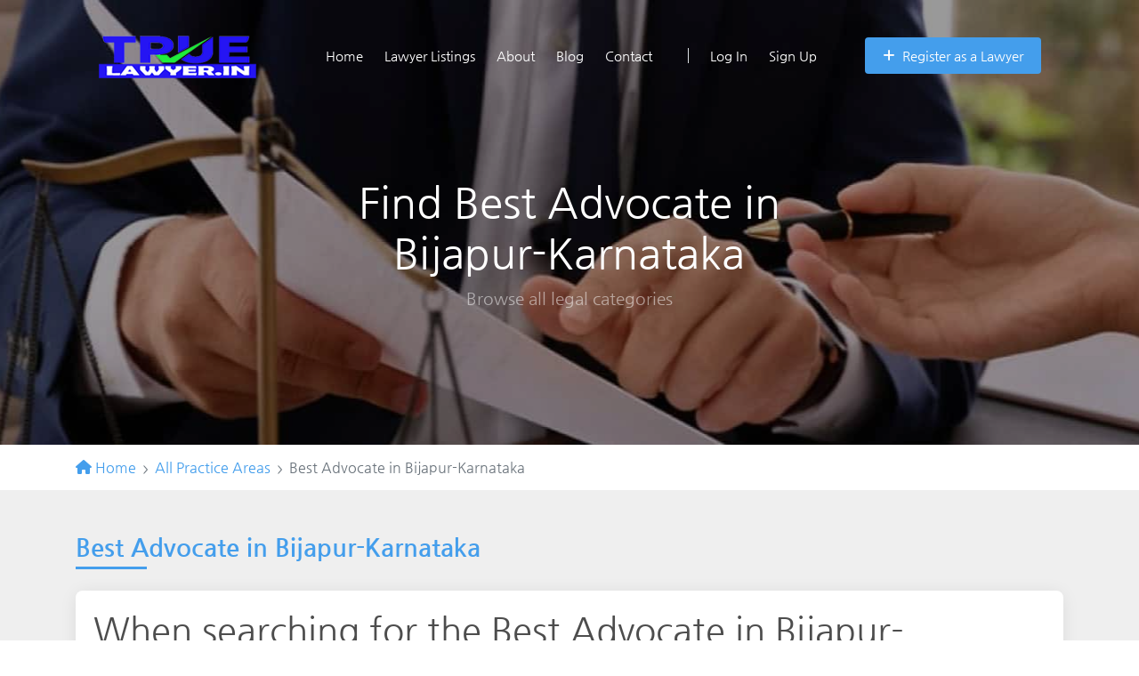

--- FILE ---
content_type: text/html; charset=UTF-8
request_url: https://truelawyer.in/best-advocate-in-bijapur-karnataka
body_size: 117930
content:
<!DOCTYPE html>
<html lang="en">
<head>

    
    <!-- Global site tag (gtag.js) - Google Analytics -->
        
        <script>
            window.dataLayer = window.dataLayer || [];
            function gtag(){dataLayer.push(arguments);}
            gtag('js', new Date());
            gtag('config', 'G-5YSSH0R8N1');
          
          window.addEventListener('load', event => {
                
                const observer = new IntersectionObserver((entries) => {
                    entries.forEach((entry) => {
                        if (entry.isIntersecting) {
                            
                            let script = document.createElement("script");
                            script.async = true;
                          	script.defer = true;
                            script.src = "https://www.googletagmanager.com/gtag/js?id=G-5YSSH0R8N1";
                            p = document.getElementsByTagName('script')[0];
                            p.parentNode.insertBefore(script, p);
                            
                            observer.unobserve(entry.target);
                        }
                    });
                });

                observer.observe(document.querySelector('.container'));

            }, false)
        </script>

    


    <title>Best Advocate In Bijapur-Karnataka | Truelawyer</title>
<meta name="description" content="Best Advocate In Bijapur-Karnataka | Truelawyer">
<meta name="keywords" content="free Legal advice, lawyer, law, legal advice, legal help, legal issues, law questions, find a lawyer, law advice, find a local lawyer">
<meta property="article:publisher" content="https://www.facebook.com/TrueLawyerin-582106645802908">
<meta property="fb:app_id" content="1629863963844080">
<link rel="canonical" href="https://truelawyer.in/best-advocate-in-bijapur-karnataka"/>
<meta property="og:title" content="Best Advocate In Bijapur-Karnataka | Truelawyer" />
<meta property="og:description" content="Best Advocate In Bijapur-Karnataka | Truelawyer" />
<meta property="og:url" content="https://truelawyer.in/best-advocate-in-bijapur-karnataka" />
<meta property="og:type" content="article" />
<meta property="og:site_name" content="Find Lawyers Online In Your City" />

<meta name="twitter:card" content="summary_large_image" />
<meta name="twitter:site" content="@TrueLawyer2" />
<meta name="twitter:creator" content="@TrueLawyer2" />
<meta name="twitter:title" content="Best Advocate In Bijapur-Karnataka | Truelawyer" />
<meta name="twitter:description" content="Best Advocate In Bijapur-Karnataka | Truelawyer" />
<meta name="twitter:url" content="https://truelawyer.in/best-advocate-in-bijapur-karnataka" />
<script type="application/ld+json">{"@context":"https:\/\/schema.org","@type":"WebPage"}</script>

    <!-- CSRF Token -->
    <meta name="csrf-token" content="7HjkYWAbj7kqOkrreJQ1DWUipQIjiUnlU5gdMRfb">
    <meta charset="utf-8">
    <meta name="viewport" content="width=device-width, initial-scale=1, shrink-to-fit=no">

    <!-- favicon -->
            <link rel="icon" type="icon" href="https://truelawyer.in/laravel_project/public/storage/setting/favicon-2022-10-02-6339b3dc80f01.png" sizes="96x96"/>
    
    <link rel="apple-touch-icon" href="https://truelawyer.in/laravel_project/public/storage/setting/apple-touch-icon.png" />
    <link rel="apple-touch-icon" sizes="57x57" href="https://truelawyer.in/laravel_project/public/storage/setting/apple-touch-icon-57x57.png" />
    <link rel="apple-touch-icon" sizes="72x72" href="https://truelawyer.in/laravel_project/public/storage/setting/apple-touch-icon-72x72.png" />
    <link rel="apple-touch-icon" sizes="76x76" href="https://truelawyer.in/laravel_project/public/storage/setting/apple-touch-icon-76x76.png" />
    <link rel="apple-touch-icon" sizes="114x114" href="https://truelawyer.in/laravel_project/public/storage/setting/apple-touch-icon-114x114.png" />
    <link rel="apple-touch-icon" sizes="120x120" href="https://truelawyer.in/laravel_project/public/storage/setting/apple-touch-icon-120x120.png" />
    <link rel="apple-touch-icon" sizes="144x144" href="https://truelawyer.in/laravel_project/public/storage/setting/apple-touch-icon-144x144.png" />
    <link rel="apple-touch-icon" sizes="152x152" href="https://truelawyer.in/laravel_project/public/storage/setting/apple-touch-icon-152x152.png" />
    <link rel="apple-touch-icon" sizes="180x180" href="https://truelawyer.in/laravel_project/public/storage/setting/apple-touch-icon-180x180.png" />

    
    <link rel="stylesheet" type="text/css" href="https://truelawyer.in/frontend/css/fonts.css" />

    <link rel="stylesheet" type="text/css" href="https://truelawyer.in/frontend/css/stylesheet.css">

    <!-- custom colors -->
    <style>a{color:#449eec;}a:hover{color:#000}.btn-primary{background-color:#449eec;border-color:#449eec;}.btn-primary:hover{background-color:#fff;color:#449eec;border-color:#449eec;}.btn-primary:disabled{color:#fff!important;background-color:#449eec!important;border-color:#449eec!important;}.btn-outline-primary{color:#449eec;border-color:#449eec!important;}.btn-outline-primary:hover{background-color:#449eec!important;border-color:#449eec!important;color:#ffffff !important;}.btn-outline-primary:disabled{color:#449eec!important;}.btn-outline-primary.dropdown-toggle{background-color:#449eec!important;border-color:#449eec!important;}.btn-link{color:#449eec!important;}.dropdown-item.active,.dropdown-item:active{background-color:#449eec!important;}.custom-control-input:checked~.custom-control-label:before{background-color:#449eec!important;}.custom-control-input:checked~.custom-control-label:before{background-color:#449eec!important;}.custom-control-input:indeterminate~.custom-control-label:before{background-color:#449eec!important;}.custom-radio .custom-control-input:checked~.custom-control-label:before{background-color:#449eec!important;}.custom-range::-webkit-slider-thumb{background-color:#449eec!important;}.custom-range::-moz-range-thumb{background-color:#449eec!important;}.custom-range::-ms-thumb{background-color:#449eec!important;}.nav-pills .nav-link.active,.nav-pills .show>.nav-link{background-color:#449eec!important;}.page-link{color:#449eec!important;}.page-item.active .page-link{color:#ffffff !important;background-color:#449eec!important;border-color:#449eec;}.badge-primary{background-color:#449eec!important;}.progress-bar{background-color:#449eec!important;}.list-group-item.active{background-color:#449eec!important;border-color:#449eec!important;}.bg-primary{background-color:#449eec!important;}.border-primary{border-color:#449eec!important;}.text-primary{color:#449eec!important;}.pace .pace-progress{background:#449eec!important;}.btn.btn-outline-white:hover{color:#449eec!important;}.form-control:active,.form-control:focus{border-color:#449eec!important;}.site-section-heading:after{background:#449eec!important;}.site-section-heading.text-center:after{background:#449eec!important;}.ul-check.primary li:before{color:#449eec!important;}.site-navbar .site-navigation .site-menu .active>a{color:#449eec!important;}.site-navbar .site-navigation .site-menu>li>a:hover{color:#449eec!important;}.site-navbar .site-navigation .site-menu .has-children .dropdown{border-top:2px solid#449eec!important;}.site-navbar .site-navigation .site-menu .has-children .dropdown .active>a{color:#449eec!important;}.site-navbar .site-navigation .site-menu .has-children:hover>a,.site-navbar .site-navigation .site-menu .has-children:focus>a,.site-navbar .site-navigation .site-menu .has-children:active>a{color:#449eec!important;}
.site-mobile-menu .site-nav-wrap a:hover{color:#449eec!important;}.site-mobile-menu .site-nav-wrap li.active>a{color:#449eec!important;}.site-block-tab .nav-item>a:hover,.site-block-tab .nav-item>a.active{border-bottom:2px solid#449eec!important;}.block-13 .owl-nav .owl-prev:hover,.block-13 .owl-nav .owl-next:hover,.slide-one-item .owl-nav .owl-prev:hover,.slide-one-item .owl-nav .owl-next:hover{color:#449eec!important;}.slide-one-item .owl-dots .owl-dot.active span{background:#449eec!important;}.block-12 .text .text-inner:before{background:#449eec!important;}.block-16 figure .play-button{color:#449eec!important;}.block-25 ul li a .meta{color:#449eec!important;}.player .team-number{background:#449eec!important;}.site-block-27 ul li.active a,.site-block-27 ul li.active span{background:#449eec!important;}.feature-1,.free-quote,.feature-3{background:#449eec!important;}.border-primary:after{background:#449eec!important;}.how-it-work-item .number{background:#449eec!important;}.custom-pagination a,.custom-pagination span{background:#449eec!important;}.popular-category:hover{background:#449eec!important;-webkit-box-shadow:none !important;box-shadow:none !important;}.listing-item .listing-item-content .category{background:#449eec!important;}.accordion-item[aria-expanded=true]{color:#449eec!important;}.rangeslider.rangeslider--horizontal .rangeslider__fill{background:#449eec!important;}.rangeslider .rangeslider__handle:after{border:3px solid#449eec!important;}.customization-header-background-color{background-color:transparent!important;}.customization-header-font-color{color:white!important;}.site-navbar .site-navigation .site-menu>li>a{color:white!important;}.site-footer .footer-heading{color:white!important;}.customization-footer-font-color{color:white!important;}.site-footer .btn-footer-dropdown{background-color:transparent;color:white;border-color:white;}.pace{-webkit-pointer-events:none;pointer-events:none;-webkit-user-select:none;-moz-user-select:none;user-select:none}.pace-inactive{display:none}.pace .pace-progress{background:#30e3ca;position:fixed;z-index:2000;top:0;right:100%;width:100%;height:2px}address{margin-bottom:.3rem}.review:not(:last-of-type):after{content:"•";margin:0 1px 0 4px}#search-box-query-icon-div{margin-right:0 !important}#search-box-query-icon{background-color:#fff !important;border-color:#fff !important;border-right-color:#e9ecef !important}
#search_query{border-top-left-radius:0 !important;border-bottom-left-radius:0 !important}.state-city-invalid-tooltip{display:block}#multiple-datasets .league-name{margin:0 20px 5px;padding:3px 0;border-bottom:1px solid #ccc}#multiple-datasets span.icon{z-index:1000 !important}.twitter-typeahead{width:100%}.tt-hint{color:#999}.tt-menu{text-align:left;min-width:270px;margin-top:12px;padding:8px 0;background-color:#fff;border:1px solid rgba(0,0,0,.2);border-radius:8px;box-shadow:0 5px 10px rgba(0,0,0,.2);max-height:230px;overflow-y:auto;z-index:1000 !important}.tt-suggestion{padding:3px 20px;font-size:1rem;line-height:24px}.tt-suggestion.tt-cursor{color:#fff;background-color:#0097cf}.tt-suggestion:hover{cursor:pointer;color:#fff;background-color:#0097cf}.tt-suggestion p{margin:0}.invalid-tooltip{display:block !important}.invalid-tooltip-side-search-query{top:auto !important}address a{color:#4d4d4d}.address a{color:#fff}#logout-form{display:none}.line-height-1-0{line-height:1.0}.line-height-1-2{line-height:1.2}
.font-size-13{font-size:13px}.display-none{display:none}.z-index-1000{z-index:1000}.item-featured-label{border-top-left-radius:5px;font-size:13px;position:relative;top:-2%;background-color:#449eec;}.listing__item_featured_box{border:1px solid#449eec;box-shadow:none;}.div-clear{width:100px;clear:both}#menu-mobile-div{position:relative;top:3px}.site-section img{max-width:100%}#mapid-item{width:100%;height:400px}#mapid-search{width:100%;height:900px}#mapid-box{width:100%;position:sticky !important}.post-body img{max-width:100%}.media-body-comment-body{white-space:pre-wrap}.item-cover-title-section-sm-xs{font-size:1.8rem !important}.item-cover-address-section{color:rgba(255,255,255,.8) !important}.item-cover-address-section-sm-xs{font-size:1rem !important}.item-cover-contact-section h3{color:#fff}.item-cover-contact-section p{color:rgba(255,255,255,.9);font-size:2rem;line-height:1.5}.item-blocks-cover{min-height:600px !important}.item-blocks-cover-sm{min-height:580px !important}
.site-blocks-cover-sm{background-size:auto !important}#share-modal{z-index:2000}#qrcodeModal{z-index:2000}#itemLeadModal{z-index:2000}#showCategoriesModal{z-index:2000}.overlap-category-sm{z-index:20;position:relative;background:#fff;border-radius:10px}.listing .category:hover{background:#449eec!important;color:#ffffff;}.btn-facebook{background-color:#3b5998 !important;border-color:#3b5998 !important}.btn-twitter{background-color:#1da1f2 !important;border-color:#1da1f2 !important}.btn-linkedin{background-color:#007bb5 !important;border-color:#007bb5 !important}.btn-blogger{background-color:#fb8f3d !important;border-color:#fb8f3d !important}.btn-pinterest{background-color:#cb2027 !important;border-color:#cb2027 !important}.btn-evernote{background-color:#2dbe60 !important;border-color:#2dbe60 !important}.btn-reddit{background-color:#ff4500 !important;border-color:#ff4500 !important}.btn-buffer{background-color:#232a30 !important;border-color:#232a30 !important}
.btn-wordpress{background-color:#0b6086 !important;border-color:#0b6086 !important}.btn-weibo{background-color:#df2029 !important;border-color:#df2029 !important}.btn-skype{background-color:#00aff0 !important;border-color:#00aff0 !important}.btn-telegram{background-color:#08c !important;border-color:#08c !important}.btn-viber{background-color:#665cac !important;border-color:#665cac !important}.btn-whatsapp{background-color:#25d366 !important;border-color:#25d366 !important}.btn-wechat{background-color:#7bb32e !important;border-color:#7bb32e !important}.btn-line{background-color:#00b900 !important;border-color:#00b900 !important}.btn-google{background-color:#ea4335 !important;border-color:#ea4335 !important}.btn-github{background-color:#24292e !important;border-color:#24292e !important}iframe{transition:opacity .5s ease-in-out;transition-delay:.25s}#review_summary{text-align:center;padding:32px 10px;-webkit-border-radius:3px 3px 3px 0;-moz-border-radius:3px 3px 3px 0;-ms-border-radius:3px 3px 3px 0;border-radius:3px 3px 3px 0}
#review_summary strong{font-size:2.625rem;display:block;line-height:1}#item-rating-sort-by-form{display:inline-block !important}#mapid-item img{max-width:none !important}#mapid-box img{max-width:none !important}#mapid-search img{max-width:none !important}.gm-style .gm-style-iw-c{min-height:310px !important;max-width:260px !important}.gm-style-iw-d{min-height:300px;max-width:260px}.site-footer .dropdown-menu a{color:#212529 !important}.site-footer .dropdown-menu a:hover{color:#999 !important}.listings-filter-box{box-shadow:0 2px 20px -2px rgba(0,0,0,.1)}.bootstrap-select .dropdown-menu{z-index:1021}@media (max-width:400px){.site-footer .dropdown-menu{max-height:250px;overflow-y:auto}}@media (min-width:400px){.site-footer .dropdown-menu{max-height:400px;overflow-y:auto}}.item-box-hr{margin-top:10px;margin-bottom:10px}.item-box-hour-span-opened{font-size:.6875rem;font-weight:600;color:#28a745;border:1px solid #28a745;padding:2px 8px;border-radius:3px;line-height:1}.item-box-hour-span-closed{font-size:.6875rem;font-weight:600;color:#dc3545;border:1px solid #dc3545;padding:2px 8px;border-radius:3px;line-height:1}
.item-box-user-img-div{padding-right:0}.item-box-user-name-div{padding-left:10px}.item-box-index-nearby-hour-span-opened{font-size:.6875rem;font-weight:600;color:#28a745;border:1px solid #28a745;background-color:#28a745;padding:2px 8px;border-radius:3px;line-height:1}.item-box-index-nearby-hour-span-closed{font-size:.6875rem;font-weight:600;color:#dc3545;border:1px solid #dc3545;background-color:#dc3545;padding:2px 8px;border-radius:3px;line-height:1}.item-box-index-nearby-hr{border-top:1px solid rgba(255,255,255,.3)}.image-category{padding:5px 3px}.image-category-span{margin-bottom:0 !important}.image-category-caption{position:relative;top:4px}.image-category-img{max-height:113px !important}</style>
        



    <style>
      @media (max-width:1024px){
        span.icon-menu.h3 { color: #fff !important; }
      }
      @media (max-width:767px){
        span.icon-menu.h3 { color: #000 !important; }
      }
    </style>

    
            <link href="https://truelawyer.in/frontend/vendor/leaflet/leaflet.css" rel="stylesheet" />
    
    <link href="https://truelawyer.in/frontend/vendor/bootstrap-select/bootstrap-select.min.css" rel="stylesheet" />
    
    
       <style>
/*mobile responsive start*/
@media (max-width:767px){
/*Card buttons start*/
.laywerRelated {
    flex-wrap: wrap;
}
/*Card buttons end*/

/*Accordion tabs title start*/
.a-card-title {
    width: 90%!important;
}
.myaccordion .btn {
    word-break: break-word!important;
    white-space: pre-wrap!important;
    text-align: left!important;
} 
/*Accordion tabs title end*/

/*Accordion tabs icon start*/
.fa-stack {
    width: 10%!important;
}
.fa-stack-1x, .fa-stack-2x {
    top: 0!important;
}
/*Accordion tabs icon end*/
}
/*mobile responsive end*/

.a-card-title {
    width: 90%!important;
}
.myaccordion .btn {
    word-break: break-word!important;
    white-space: pre-wrap!important;
    text-align: left!important;
} 
.fa-stack {
    width: 10%!important;
}
.fa-stack-1x, .fa-stack-2x {
    top: 0!important;
}
 

    </style>


    
        <style type="text/css">
        .bootstrap-select .dropdown-menu { z-index: 9999 }
    </style>
<script type="application/ld+json">{
        "@context": "http://schema.org",
        "@type": "Organization",
        "image": "https://truelawyer.in/laravel_project/public/storage/setting/logo-2022-11-10-636d2a76cdae2.png",
        "name": "TrueLawyer",
        "address": {
        "@type": "PostalAddress",
            "addressLocality": "UC-22 FCN , RAMESH NAGAR",
            "addressRegion": "NEW DELHI",
            "postalCode": "110015",
            "streetAddress": "Truelawyer Legal Services"
        },
        "logo": "https://truelawyer.in/laravel_project/public/storage/setting/logo-2022-11-10-636d2a76cdae2.png",
        "url": "https://truelawyer.in",
        "telephone": ""
}</script>
</head>
<body>



<div class="site-wrap">

    
    <div class="site-mobile-menu">
    <div class="site-mobile-menu-header">
        <div class="site-mobile-menu-close mt-3">
            <span class="icon-close2 js-menu-toggle"></span>
        </div>
    </div>
    <div class="site-mobile-menu-body"></div>
</div>

<header class="site-navbar container py-0 bg-white customization-header-background-color" role="banner">

    <!-- <div class="container"> -->
    <div class="row align-items-center">

        <div class="col-8 col-xl-2 pr-0">

                                <h1 class="mb-0 mt-1 site-logo">
                    <a href="https://truelawyer.in" class="text-black mb-0">
                        <img alt="True Lawyer Logo" src="https://truelawyer.in/laravel_project/public/storage/setting/logo-2022-11-10-636d2a76cdae2.png">
                    </a>
                </h1>
                

        </div>
        <div class="col-12 col-md-10 d-none d-xl-block">
            <nav class="site-navigation position-relative text-right" role="navigation">

                <ul class="site-menu js-clone-nav mr-auto d-none d-lg-block pl-4">
                    <li><a href="https://truelawyer.in">Home</a></li>
                    <li><a href="https://truelawyer.in/categories">Lawyer Listings</a></li>
                                        <li><a href="https://truelawyer.in/about">About</a></li>
                                        <li><a href="https://truelawyer.in/blog">Blog</a></li>
                    <li><a href="https://truelawyer.in/contact">Contact</a></li>

                                            <li class="ml-xl-3 login"><a href="https://truelawyer.in/login"><span class="border-left pl-xl-4"></span>Log In</a></li>
                                                    <li><a href="https://truelawyer.in/register">Sign Up</a></li>
                                                                <li>
                                                    <a href="https://truelawyer.in/pricing" class="cta"><span class="bg-primary text-white rounded"><i class="fas fa-plus mr-1"></i> Register as a Lawyer</span></a>
                                            </li>
                </ul>
            </nav>
        </div>


        <div class="d-inline-block d-xl-none ml-auto py-3 col-4 text-right" id="menu-mobile-div">
            <a href="#" class="site-menu-toggle js-menu-toggle text-black"><span class="icon-menu h3"></span></a>
        </div>

    </div>
    <!-- </div> -->

</header>

    
    
<script type="application/ld+json">{
"@context": "http://schema.org/",
"@type": "AggregateRating",
"ratingValue" : 4.2,
"ratingCount": 428,
"reviewCount": 490,
"itemReviewed": {
"@type": "Organization",
"name": "TrueLawyer"
}
}</script>
    <script type="application/ld+json"> 
    {
    "@context": "http://schema.org",
    "@type": "BreadcrumbList",
    "itemListElement":
        [
            {
                "@type": "ListItem",
                "position": "1",
                "item":
                    {
                        "@id": "https://truelawyer.in",
                        "name": "Home"
                    }
            },
             {
                "@type": "ListItem",
                "position": "2",
                "item":
                    {
                        "@id": "https://truelawyer.in/categories",
                        "name": "All Practice Areas"
                    }
            },
            {
                "@type": "ListItem",
                "position": "3",
                "item":
                    {
                        "@id": "https://truelawyer.in/best-advocate-in-bijapur-karnataka",
                        "name": "Best Advocate in Bijapur-Karnataka"
                    }
            } 
        ]
    }
</script>   

 <script type="application/ld+json">
{
  "@context": "https://schema.org",
  "@type": "FAQPage",
  "mainEntity": [
    {
      "@type": "Question",
      "name": "Who are the Best Advocate in Bijapur-Karnataka?\n",
      "acceptedAnswer": {
        "@type": "Answer",
        "text": "The Best Advocate in Bijapur-Karnataka depend on various factors such as their expertise, experience, and reputation. Some of the ways to find top lawyers in your city are:\n\nChecking online directories and lawyer review websites\nAsking for referrals from friends, family, and colleagues\nContacting local bar associations for recommendations"
      }
    },
    {
      "@type": "Question",
      "name": "What qualities should I look for in a Best Advocate in Bijapur-Karnataka?",
      "acceptedAnswer": {
        "@type": "Answer",
        "text": "A: Some of the qualities that you should look for in a Best Advocate in Bijapur-Karnataka are:\n\nExpertise in the relevant area of law\nExperience in handling similar cases\nGood communication and negotiation skills\nStrong analytical and problem-solving abilities\nAvailability and responsiveness to your needs\nGood reputation and ethical conduct"
      }
    },
    {
      "@type": "Question",
      "name": "Q: How much do Best Advocate in Bijapur-Karnataka charge?\n",
      "acceptedAnswer": {
        "@type": "Answer",
        "text": "The fees charged by Best Advocate in Bijapur-Karnataka vary depending on various factors such as their \nexpertise, experience, and reputation. Some lawyers may charge a flat fee for their services, \nwhile others may charge an hourly rate or a contingency fee. It is important to discuss the fees \nand payment arrangements with your lawyer before hiring them.\n"
      }
    },
    {
      "@type": "Question",
      "name": "How to talk about experience of lawyer and the cases that he has handled.?",
      "acceptedAnswer": {
        "@type": "Answer",
        "text": "Ask the lawyer directly: You can always ask the lawyer directly about their experience and qualifications. Most lawyers are happy to provide this information to potential clients.\nBe respectful: When talking to a lawyer about their experience, be respectful and professional. Don't make assumptions or judgments based on limited information.        "
      }
    },
    {
      "@type": "Question",
      "name": "Who is the Best Advocate in Bijapur-Karnataka?",
      "acceptedAnswer": {
        "@type": "Answer",
        "text": "The Best Advocate in Bijapur-Karnataka depends on various factors such as their expertise, experience, and reputation. Some of the ways to find the\nBest Advocate in Bijapur-Karnataka are:\n\nChecking href=\"truelawyer.in\" and lawyers websites\nAsking for referrals from friends, family, and colleagues\nContacting local bar associations for recommendations\n"
      }
    },
    {
      "@type": "Question",
      "name": " What qualities should I look for in the Best Advocate in Bijapur-Karnataka?",
      "acceptedAnswer": {
        "@type": "Answer",
        "text": " Some of the qualities that you should look for in the Best Advocate in Bijapur-Karnataka are:\nExpertise in the relevant area of law\nExperience in handling similar cases\nGood communication and negotiation skills\nStrong analytical and problem-solving abilities\nAvailability and responsiveness to your needs\nGood reputation and ethical conduct"
      }
    }
  ]
}
</script>
<!--FAQPage Code Generated by https://saijogeorge.com/json-ld-schema-generator/faq/-->
    

            <div class="site-blocks-cover inner-page-cover overlay" style="background-image: url( https://truelawyer.in/laravel_project/public/storage/customization/innerpage-header-2022-11-10-636d28d2982841.jpg);">

    
        
        <div class="container">
            <div class="row align-items-center justify-content-center text-center">

                <div class="col-md-10" data-aos="fade-up" data-aos-delay="400">


                    <div class="row justify-content-center mt-5">
                        <div class="col-md-8 text-center">
                            <h1 style="color: white;">Find Best Advocate in Bijapur-Karnataka</h1>
                            <p class="mb-0" style="color: rgba(255, 255, 255, 0.5);">Browse all legal categories</p>
                        </div>
                    </div>


                </div>
            </div>
        </div>
    </div>
   


     <!-- Breadcrumb Start-->
    <div class="breadcrumbSection">
        <div class="container">
    <div class="row">
                            <div class="col-md-12">
                                <nav aria-label="breadcrumb">
                                    <ol class="breadcrumb bg-white pl-0 pr-0 mb-0">
                                        <li class="breadcrumb-item">
                                            <a href="https://truelawyer.in">
                                                <i class="fas fa-home"></i>
                                                Home
                                            </a>
                                        </li>
                                        <li class="breadcrumb-item"><a href="https://truelawyer.in/categories">All Practice Areas</a></li>
                                        <li class="breadcrumb-item active" aria-current="page">Best Advocate in Bijapur-Karnataka</li>
                                    </ol>
                                </nav>
                            </div>
                        </div>
                        </div>
                   </div>
 <!-- Breadcrumb End  -->




    <div class="site-section customSection">
        <div class="container">
            <div class="row">
                <!--  Change Section Start listing change -->
                <div class="col-lg-12">

                    <div class="row mb-4">
                        <div class="col-md-12 text-left border-primary customTextFont">
                            <h2 class="font-weight-light text-primary">Best Advocate in Bijapur-Karnataka</h2>
                            
                        </div>
                    </div>

                                        
    <div class="lawyerListingCard">
         <div class="more-content" >
      <h1>
          
          When searching for the Best Advocate in Bijapur-Karnataka

      </h1>
      <p>
          
 it can be overwhelming and difficult to know where to begin. 
There are so many lawyers out there, all with different areas of expertise and levels of experience. However, 
finding the right lawyer for your legal issue is crucial to achieving the best possible outcome. 

      </p>
</div>
</div>

                    <div class="row">

                             

                                                                                    <div class="col-lg-12">
                                    <div class="d-block d-md-flex listing vertical">
  <!-- Custom Listing Start Here -->
  <div class="lawyerListingCard">
    <div class="lawyerAvatarWrap">
      <div class="lawyerAvtar">
        <a href="https://truelawyer.in/lawyer/shathosh-kumar-b-salagudi"
           class="img d-block listing_for_map_hover"
           style="background-image: url(https://truelawyer.in/laravel_project/public/storage/item/shathosh-kumar-b-salagudi-2023-02-18-63f0a78b1ff84-medium.jpg)"
           data-map-lat="16.8084933"
           data-map-lng="75.7182703"
           data-map-title="Shathosh Kumar B Salagudi"
                        data-map-address="Court Complex, Navaraspur Colony Bagalkot Road, Bijapur Ho, Bijapur-Karnataka - 586101, Near S E C A B Engineering College, Uppaladinni, Bijapur-Karnataka "
                      data-map-rating=""
           data-map-reviews="0"
           data-map-link="https://truelawyer.in/lawyer/shathosh-kumar-b-salagudi"
           data-map-feature-image-link="https://truelawyer.in/laravel_project/public/storage/item/shathosh-kumar-b-salagudi-2023-02-18-63f0a78b1ff85-small.jpg">
        </a>
      </div>

      <div class="lawyerBadgeGroup">
                <span class="lawyerBadgeIcon lawyerBadge" data-toggle="tooltip" data-placement="top" title="Facebook"><i class="fab fa-facebook"></i></span>
        <span class="lawyerBadgeIcon lawyerBadge" data-toggle="tooltip" data-placement="top" title="Whatsapp"><i class="fab fa-whatsapp"></i></span>
        <span class="lawyerBadgeIcon lawyerBadge" data-toggle="tooltip" data-placement="top" title="Instagram"><i class="fab fa-instagram"></i></span>
      </div>
    </div>

    <div class="lawyerDiscription">
      <h4 class="lawyerNamee"
          data-map-lat="16.8084933"
          data-map-lng="75.7182703"
          data-map-title="Shathosh Kumar B Salagudi"
          data-map-address="Court Complex, Navaraspur Colony Bagalkot Road, Bijapur Ho, Bijapur-Karnataka - 586101, Near S E C A B Engineering College, Uppaladinni, Bijapur-Karnataka "
          data-map-rating=""
          data-map-reviews="0"
          data-map-link="https://truelawyer.in/lawyer/shathosh-kumar-b-salagudi"
          data-map-feature-image-link="https://truelawyer.in/laravel_project/public/storage/item/shathosh-kumar-b-salagudi-2023-02-18-63f0a78b1ff85-small.jpg">
        <a href="https://truelawyer.in/lawyer/shathosh-kumar-b-salagudi">Shathosh Kumar B Salagudi</a>
      </h4>

      
      
      
      <div class="lawyerDetailed-info">
        <div class="lawyerAddress">
                      <p class="laddress">
              Court Complex, Navaraspur Colony Bagalkot Road, Bijapur Ho, Bijapur-Karnataka - 586101, Near S E C A B Engineering College,
              <a href="https://truelawyer.in/bijapur-karnataka">Bijapur-Karnataka</a>
              
            </p>
                  </div>

        <div class="lawyerConsult">
          <ul class="practiceList">
                      </ul>
        </div>
      </div>
    </div>

    <div class="laywerRelated">
      <a href="https://truelawyer.in/lawyer/shathosh-kumar-b-salagudi" class="profile-outlinebtn btn btn-outline-primary rounded">
        <i class="fa fa-user pr-2"></i>View Profile
      </a>
      <button type="button" onclick="contactLawyer83266()" class="contactLawyer btn btn-primary text-white rounded">
        <i class="fa fa-phone pr-2"></i>Contact Lawyer
      </button>
    </div>
  </div>
</div>




<script type="text/javascript">
function renderReCaptcha83266() {
  if (!window.grecaptcha) return; // guard if script not loaded

  var $el    = $('#recaptcha-element83266');
  if (!$el.length) return;

  var sitekey = $el.data('sitekey');
  var theme   = $el.data('theme') || 'light';

  if (window["item_recaptcha_83266"] !== undefined) {
    try { grecaptcha.reset(window["item_recaptcha_83266"]); } catch(e){}
  } else {
    try {
      window["item_recaptcha_83266"] = grecaptcha.render('recaptcha-element83266', {
        sitekey: sitekey,
        theme: theme
      });
    } catch(e){}
  }
}

function contactLawyer83266() {
  // If a legacy OTP modal was left in DOM somewhere, hide it (defensive)
  if ($('#OTPitemLeadModal83266').length && $('#OTPitemLeadModal83266').hasClass('show')) {
    $('#OTPitemLeadModal83266').modal('hide');
  }

  // If our new modal is already present in DOM, just show it
  if ($('#itemLeadModal83266 .modal-dialog').length) {
    $('#itemLeadModal83266').modal('show');
    setTimeout(function(){ renderReCaptcha83266(); }, 100);
    return;
  }

  // Fetch the complete modal via AJAX and append to body
  $.get('https://truelawyer.in/ajax/contact-lawyer/83266')
    .done(function (html) {
      // Remove any empty placeholder to avoid duplicates
      $('#itemLeadModal83266').remove();
      $('body').append(html);
      $('#itemLeadModal83266').modal('show');
      setTimeout(function(){
        renderReCaptcha83266();
        if (typeof window['bindContactFormSubmit83266'] === 'function') {
          window['bindContactFormSubmit83266']();
        }
      }, 100);
    })
    .fail(function (xhr) {
      alert('Could not load contact form (' + xhr.status + ').');
    });
}

</script>
                                </div>
                                                            <div class="col-lg-12">
                                    <div class="d-block d-md-flex listing vertical">
  <!-- Custom Listing Start Here -->
  <div class="lawyerListingCard">
    <div class="lawyerAvatarWrap">
      <div class="lawyerAvtar">
        <a href="https://truelawyer.in/lawyer/m-b-aladi"
           class="img d-block listing_for_map_hover"
           style="background-image: url(https://truelawyer.in/laravel_project/public/storage/item/m-b-aladi-2023-02-18-63f0a6654f70b-medium.jpg)"
           data-map-lat="16.8301707"
           data-map-lng="75.710031"
           data-map-title="M B Aladi"
                        data-map-address="39, Bijapur Ho, Bijapur-Karnataka - 586101, Pulkeshi Ngar, Nr Shiva Temple, Hokkundi, Bijapur-Karnataka "
                      data-map-rating=""
           data-map-reviews="0"
           data-map-link="https://truelawyer.in/lawyer/m-b-aladi"
           data-map-feature-image-link="https://truelawyer.in/laravel_project/public/storage/item/m-b-aladi-2023-02-18-63f0a6654f70c-small.jpg">
        </a>
      </div>

      <div class="lawyerBadgeGroup">
                <span class="lawyerBadgeIcon lawyerBadge" data-toggle="tooltip" data-placement="top" title="Facebook"><i class="fab fa-facebook"></i></span>
        <span class="lawyerBadgeIcon lawyerBadge" data-toggle="tooltip" data-placement="top" title="Whatsapp"><i class="fab fa-whatsapp"></i></span>
        <span class="lawyerBadgeIcon lawyerBadge" data-toggle="tooltip" data-placement="top" title="Instagram"><i class="fab fa-instagram"></i></span>
      </div>
    </div>

    <div class="lawyerDiscription">
      <h4 class="lawyerNamee"
          data-map-lat="16.8301707"
          data-map-lng="75.710031"
          data-map-title="M B Aladi"
          data-map-address="39, Bijapur Ho, Bijapur-Karnataka - 586101, Pulkeshi Ngar, Nr Shiva Temple, Hokkundi, Bijapur-Karnataka "
          data-map-rating=""
          data-map-reviews="0"
          data-map-link="https://truelawyer.in/lawyer/m-b-aladi"
          data-map-feature-image-link="https://truelawyer.in/laravel_project/public/storage/item/m-b-aladi-2023-02-18-63f0a6654f70c-small.jpg">
        <a href="https://truelawyer.in/lawyer/m-b-aladi">M B Aladi</a>
      </h4>

      
      
      
      <div class="lawyerDetailed-info">
        <div class="lawyerAddress">
                      <p class="laddress">
              39, Bijapur Ho, Bijapur-Karnataka - 586101, Pulkeshi Ngar, Nr Shiva Temple,
              <a href="https://truelawyer.in/bijapur-karnataka">Bijapur-Karnataka</a>
              
            </p>
                  </div>

        <div class="lawyerConsult">
          <ul class="practiceList">
                      </ul>
        </div>
      </div>
    </div>

    <div class="laywerRelated">
      <a href="https://truelawyer.in/lawyer/m-b-aladi" class="profile-outlinebtn btn btn-outline-primary rounded">
        <i class="fa fa-user pr-2"></i>View Profile
      </a>
      <button type="button" onclick="contactLawyer83160()" class="contactLawyer btn btn-primary text-white rounded">
        <i class="fa fa-phone pr-2"></i>Contact Lawyer
      </button>
    </div>
  </div>
</div>




<script type="text/javascript">
function renderReCaptcha83160() {
  if (!window.grecaptcha) return; // guard if script not loaded

  var $el    = $('#recaptcha-element83160');
  if (!$el.length) return;

  var sitekey = $el.data('sitekey');
  var theme   = $el.data('theme') || 'light';

  if (window["item_recaptcha_83160"] !== undefined) {
    try { grecaptcha.reset(window["item_recaptcha_83160"]); } catch(e){}
  } else {
    try {
      window["item_recaptcha_83160"] = grecaptcha.render('recaptcha-element83160', {
        sitekey: sitekey,
        theme: theme
      });
    } catch(e){}
  }
}

function contactLawyer83160() {
  // If a legacy OTP modal was left in DOM somewhere, hide it (defensive)
  if ($('#OTPitemLeadModal83160').length && $('#OTPitemLeadModal83160').hasClass('show')) {
    $('#OTPitemLeadModal83160').modal('hide');
  }

  // If our new modal is already present in DOM, just show it
  if ($('#itemLeadModal83160 .modal-dialog').length) {
    $('#itemLeadModal83160').modal('show');
    setTimeout(function(){ renderReCaptcha83160(); }, 100);
    return;
  }

  // Fetch the complete modal via AJAX and append to body
  $.get('https://truelawyer.in/ajax/contact-lawyer/83160')
    .done(function (html) {
      // Remove any empty placeholder to avoid duplicates
      $('#itemLeadModal83160').remove();
      $('body').append(html);
      $('#itemLeadModal83160').modal('show');
      setTimeout(function(){
        renderReCaptcha83160();
        if (typeof window['bindContactFormSubmit83160'] === 'function') {
          window['bindContactFormSubmit83160']();
        }
      }, 100);
    })
    .fail(function (xhr) {
      alert('Could not load contact form (' + xhr.status + ').');
    });
}

</script>
                                </div>
                                                            <div class="col-lg-12">
                                    <div class="d-block d-md-flex listing vertical">
  <!-- Custom Listing Start Here -->
  <div class="lawyerListingCard">
    <div class="lawyerAvatarWrap">
      <div class="lawyerAvtar">
        <a href="https://truelawyer.in/lawyer/sadashiv-sn-shegunashi-advocate"
           class="img d-block listing_for_map_hover"
           style="background-image: url(https://truelawyer.in/laravel_project/public/storage/item/sadashiv-sn-shegunashi-advocate-2023-02-18-63f0a4f63621a-medium.jpg)"
           data-map-lat="16.8098749"
           data-map-lng="75.718375"
           data-map-title="Sadashiv Sn Shegunashi Advocate"
                        data-map-address="Vijayapura, Bijapur-Karnataka - 586101, Opposite District Court, Shirnal, Bijapur-Karnataka "
                      data-map-rating=""
           data-map-reviews="0"
           data-map-link="https://truelawyer.in/lawyer/sadashiv-sn-shegunashi-advocate"
           data-map-feature-image-link="https://truelawyer.in/laravel_project/public/storage/item/sadashiv-sn-shegunashi-advocate-2023-02-18-63f0a4f63621b-small.jpg">
        </a>
      </div>

      <div class="lawyerBadgeGroup">
                <span class="lawyerBadgeIcon lawyerBadge" data-toggle="tooltip" data-placement="top" title="Facebook"><i class="fab fa-facebook"></i></span>
        <span class="lawyerBadgeIcon lawyerBadge" data-toggle="tooltip" data-placement="top" title="Whatsapp"><i class="fab fa-whatsapp"></i></span>
        <span class="lawyerBadgeIcon lawyerBadge" data-toggle="tooltip" data-placement="top" title="Instagram"><i class="fab fa-instagram"></i></span>
      </div>
    </div>

    <div class="lawyerDiscription">
      <h4 class="lawyerNamee"
          data-map-lat="16.8098749"
          data-map-lng="75.718375"
          data-map-title="Sadashiv Sn Shegunashi Advocate"
          data-map-address="Vijayapura, Bijapur-Karnataka - 586101, Opposite District Court, Shirnal, Bijapur-Karnataka "
          data-map-rating=""
          data-map-reviews="0"
          data-map-link="https://truelawyer.in/lawyer/sadashiv-sn-shegunashi-advocate"
          data-map-feature-image-link="https://truelawyer.in/laravel_project/public/storage/item/sadashiv-sn-shegunashi-advocate-2023-02-18-63f0a4f63621b-small.jpg">
        <a href="https://truelawyer.in/lawyer/sadashiv-sn-shegunashi-advocate">Sadashiv Sn Shegunashi Advocate</a>
      </h4>

      
      
      
      <div class="lawyerDetailed-info">
        <div class="lawyerAddress">
                      <p class="laddress">
              Vijayapura, Bijapur-Karnataka - 586101, Opposite District Court,
              <a href="https://truelawyer.in/bijapur-karnataka">Bijapur-Karnataka</a>
              
            </p>
                  </div>

        <div class="lawyerConsult">
          <ul class="practiceList">
                      </ul>
        </div>
      </div>
    </div>

    <div class="laywerRelated">
      <a href="https://truelawyer.in/lawyer/sadashiv-sn-shegunashi-advocate" class="profile-outlinebtn btn btn-outline-primary rounded">
        <i class="fa fa-user pr-2"></i>View Profile
      </a>
      <button type="button" onclick="contactLawyer83025()" class="contactLawyer btn btn-primary text-white rounded">
        <i class="fa fa-phone pr-2"></i>Contact Lawyer
      </button>
    </div>
  </div>
</div>




<script type="text/javascript">
function renderReCaptcha83025() {
  if (!window.grecaptcha) return; // guard if script not loaded

  var $el    = $('#recaptcha-element83025');
  if (!$el.length) return;

  var sitekey = $el.data('sitekey');
  var theme   = $el.data('theme') || 'light';

  if (window["item_recaptcha_83025"] !== undefined) {
    try { grecaptcha.reset(window["item_recaptcha_83025"]); } catch(e){}
  } else {
    try {
      window["item_recaptcha_83025"] = grecaptcha.render('recaptcha-element83025', {
        sitekey: sitekey,
        theme: theme
      });
    } catch(e){}
  }
}

function contactLawyer83025() {
  // If a legacy OTP modal was left in DOM somewhere, hide it (defensive)
  if ($('#OTPitemLeadModal83025').length && $('#OTPitemLeadModal83025').hasClass('show')) {
    $('#OTPitemLeadModal83025').modal('hide');
  }

  // If our new modal is already present in DOM, just show it
  if ($('#itemLeadModal83025 .modal-dialog').length) {
    $('#itemLeadModal83025').modal('show');
    setTimeout(function(){ renderReCaptcha83025(); }, 100);
    return;
  }

  // Fetch the complete modal via AJAX and append to body
  $.get('https://truelawyer.in/ajax/contact-lawyer/83025')
    .done(function (html) {
      // Remove any empty placeholder to avoid duplicates
      $('#itemLeadModal83025').remove();
      $('body').append(html);
      $('#itemLeadModal83025').modal('show');
      setTimeout(function(){
        renderReCaptcha83025();
        if (typeof window['bindContactFormSubmit83025'] === 'function') {
          window['bindContactFormSubmit83025']();
        }
      }, 100);
    })
    .fail(function (xhr) {
      alert('Could not load contact form (' + xhr.status + ').');
    });
}

</script>
                                </div>
                                                            <div class="col-lg-12">
                                    <div class="d-block d-md-flex listing vertical">
  <!-- Custom Listing Start Here -->
  <div class="lawyerListingCard">
    <div class="lawyerAvatarWrap">
      <div class="lawyerAvtar">
        <a href="https://truelawyer.in/lawyer/shegunashi-s-office"
           class="img d-block listing_for_map_hover"
           style="background-image: url(https://truelawyer.in/laravel_project/public/storage/item/shegunashi-s-office-2023-02-18-63f0a4f37c3b2-medium.jpg)"
           data-map-lat="16.8137701"
           data-map-lng="75.7182501"
           data-map-title="Shegunashi S Office"
                        data-map-address="Bammanajogi, Vijayapura, Bijapur-Karnataka - 586109, Bijjargi, Bijapur-Karnataka "
                      data-map-rating=""
           data-map-reviews="0"
           data-map-link="https://truelawyer.in/lawyer/shegunashi-s-office"
           data-map-feature-image-link="https://truelawyer.in/laravel_project/public/storage/item/shegunashi-s-office-2023-02-18-63f0a4f37c3b3-small.jpg">
        </a>
      </div>

      <div class="lawyerBadgeGroup">
                <span class="lawyerBadgeIcon lawyerBadge" data-toggle="tooltip" data-placement="top" title="Facebook"><i class="fab fa-facebook"></i></span>
        <span class="lawyerBadgeIcon lawyerBadge" data-toggle="tooltip" data-placement="top" title="Whatsapp"><i class="fab fa-whatsapp"></i></span>
        <span class="lawyerBadgeIcon lawyerBadge" data-toggle="tooltip" data-placement="top" title="Instagram"><i class="fab fa-instagram"></i></span>
      </div>
    </div>

    <div class="lawyerDiscription">
      <h4 class="lawyerNamee"
          data-map-lat="16.8137701"
          data-map-lng="75.7182501"
          data-map-title="Shegunashi S Office"
          data-map-address="Bammanajogi, Vijayapura, Bijapur-Karnataka - 586109, Bijjargi, Bijapur-Karnataka "
          data-map-rating=""
          data-map-reviews="0"
          data-map-link="https://truelawyer.in/lawyer/shegunashi-s-office"
          data-map-feature-image-link="https://truelawyer.in/laravel_project/public/storage/item/shegunashi-s-office-2023-02-18-63f0a4f37c3b3-small.jpg">
        <a href="https://truelawyer.in/lawyer/shegunashi-s-office">Shegunashi S Office</a>
      </h4>

      
      
      
      <div class="lawyerDetailed-info">
        <div class="lawyerAddress">
                      <p class="laddress">
              Bammanajogi, Vijayapura, Bijapur-Karnataka - 586109,
              <a href="https://truelawyer.in/bijapur-karnataka">Bijapur-Karnataka</a>
              
            </p>
                  </div>

        <div class="lawyerConsult">
          <ul class="practiceList">
                      </ul>
        </div>
      </div>
    </div>

    <div class="laywerRelated">
      <a href="https://truelawyer.in/lawyer/shegunashi-s-office" class="profile-outlinebtn btn btn-outline-primary rounded">
        <i class="fa fa-user pr-2"></i>View Profile
      </a>
      <button type="button" onclick="contactLawyer83024()" class="contactLawyer btn btn-primary text-white rounded">
        <i class="fa fa-phone pr-2"></i>Contact Lawyer
      </button>
    </div>
  </div>
</div>




<script type="text/javascript">
function renderReCaptcha83024() {
  if (!window.grecaptcha) return; // guard if script not loaded

  var $el    = $('#recaptcha-element83024');
  if (!$el.length) return;

  var sitekey = $el.data('sitekey');
  var theme   = $el.data('theme') || 'light';

  if (window["item_recaptcha_83024"] !== undefined) {
    try { grecaptcha.reset(window["item_recaptcha_83024"]); } catch(e){}
  } else {
    try {
      window["item_recaptcha_83024"] = grecaptcha.render('recaptcha-element83024', {
        sitekey: sitekey,
        theme: theme
      });
    } catch(e){}
  }
}

function contactLawyer83024() {
  // If a legacy OTP modal was left in DOM somewhere, hide it (defensive)
  if ($('#OTPitemLeadModal83024').length && $('#OTPitemLeadModal83024').hasClass('show')) {
    $('#OTPitemLeadModal83024').modal('hide');
  }

  // If our new modal is already present in DOM, just show it
  if ($('#itemLeadModal83024 .modal-dialog').length) {
    $('#itemLeadModal83024').modal('show');
    setTimeout(function(){ renderReCaptcha83024(); }, 100);
    return;
  }

  // Fetch the complete modal via AJAX and append to body
  $.get('https://truelawyer.in/ajax/contact-lawyer/83024')
    .done(function (html) {
      // Remove any empty placeholder to avoid duplicates
      $('#itemLeadModal83024').remove();
      $('body').append(html);
      $('#itemLeadModal83024').modal('show');
      setTimeout(function(){
        renderReCaptcha83024();
        if (typeof window['bindContactFormSubmit83024'] === 'function') {
          window['bindContactFormSubmit83024']();
        }
      }, 100);
    })
    .fail(function (xhr) {
      alert('Could not load contact form (' + xhr.status + ').');
    });
}

</script>
                                </div>
                                                            <div class="col-lg-12">
                                    <div class="d-block d-md-flex listing vertical">
  <!-- Custom Listing Start Here -->
  <div class="lawyerListingCard">
    <div class="lawyerAvatarWrap">
      <div class="lawyerAvtar">
        <a href="https://truelawyer.in/lawyer/azad-h-patel"
           class="img d-block listing_for_map_hover"
           style="background-image: url(https://truelawyer.in/laravel_project/public/storage/item/azad-h-patel-2023-02-18-63f0a4ee27697-medium.jpg)"
           data-map-lat="16.8084933"
           data-map-lng="75.7182703"
           data-map-title="Azad H Patel"
                        data-map-address="Court Complex, Navaraspur Colony Bagalkot Road, Bijapur Ho, Bijapur-Karnataka - 586101, Near S E C A B Engineering College, Bijapur Jalanagar, Bijapur-Karnataka "
                      data-map-rating=""
           data-map-reviews="0"
           data-map-link="https://truelawyer.in/lawyer/azad-h-patel"
           data-map-feature-image-link="https://truelawyer.in/laravel_project/public/storage/item/azad-h-patel-2023-02-18-63f0a4ee27698-small.jpg">
        </a>
      </div>

      <div class="lawyerBadgeGroup">
                <span class="lawyerBadgeIcon lawyerBadge" data-toggle="tooltip" data-placement="top" title="Facebook"><i class="fab fa-facebook"></i></span>
        <span class="lawyerBadgeIcon lawyerBadge" data-toggle="tooltip" data-placement="top" title="Whatsapp"><i class="fab fa-whatsapp"></i></span>
        <span class="lawyerBadgeIcon lawyerBadge" data-toggle="tooltip" data-placement="top" title="Instagram"><i class="fab fa-instagram"></i></span>
      </div>
    </div>

    <div class="lawyerDiscription">
      <h4 class="lawyerNamee"
          data-map-lat="16.8084933"
          data-map-lng="75.7182703"
          data-map-title="Azad H Patel"
          data-map-address="Court Complex, Navaraspur Colony Bagalkot Road, Bijapur Ho, Bijapur-Karnataka - 586101, Near S E C A B Engineering College, Bijapur Jalanagar, Bijapur-Karnataka "
          data-map-rating=""
          data-map-reviews="0"
          data-map-link="https://truelawyer.in/lawyer/azad-h-patel"
          data-map-feature-image-link="https://truelawyer.in/laravel_project/public/storage/item/azad-h-patel-2023-02-18-63f0a4ee27698-small.jpg">
        <a href="https://truelawyer.in/lawyer/azad-h-patel">Azad H Patel</a>
      </h4>

      
      
      
      <div class="lawyerDetailed-info">
        <div class="lawyerAddress">
                      <p class="laddress">
              Court Complex, Navaraspur Colony Bagalkot Road, Bijapur Ho, Bijapur-Karnataka - 586101, Near S E C A B Engineering College,
              <a href="https://truelawyer.in/bijapur-karnataka">Bijapur-Karnataka</a>
              
            </p>
                  </div>

        <div class="lawyerConsult">
          <ul class="practiceList">
                      </ul>
        </div>
      </div>
    </div>

    <div class="laywerRelated">
      <a href="https://truelawyer.in/lawyer/azad-h-patel" class="profile-outlinebtn btn btn-outline-primary rounded">
        <i class="fa fa-user pr-2"></i>View Profile
      </a>
      <button type="button" onclick="contactLawyer83022()" class="contactLawyer btn btn-primary text-white rounded">
        <i class="fa fa-phone pr-2"></i>Contact Lawyer
      </button>
    </div>
  </div>
</div>




<script type="text/javascript">
function renderReCaptcha83022() {
  if (!window.grecaptcha) return; // guard if script not loaded

  var $el    = $('#recaptcha-element83022');
  if (!$el.length) return;

  var sitekey = $el.data('sitekey');
  var theme   = $el.data('theme') || 'light';

  if (window["item_recaptcha_83022"] !== undefined) {
    try { grecaptcha.reset(window["item_recaptcha_83022"]); } catch(e){}
  } else {
    try {
      window["item_recaptcha_83022"] = grecaptcha.render('recaptcha-element83022', {
        sitekey: sitekey,
        theme: theme
      });
    } catch(e){}
  }
}

function contactLawyer83022() {
  // If a legacy OTP modal was left in DOM somewhere, hide it (defensive)
  if ($('#OTPitemLeadModal83022').length && $('#OTPitemLeadModal83022').hasClass('show')) {
    $('#OTPitemLeadModal83022').modal('hide');
  }

  // If our new modal is already present in DOM, just show it
  if ($('#itemLeadModal83022 .modal-dialog').length) {
    $('#itemLeadModal83022').modal('show');
    setTimeout(function(){ renderReCaptcha83022(); }, 100);
    return;
  }

  // Fetch the complete modal via AJAX and append to body
  $.get('https://truelawyer.in/ajax/contact-lawyer/83022')
    .done(function (html) {
      // Remove any empty placeholder to avoid duplicates
      $('#itemLeadModal83022').remove();
      $('body').append(html);
      $('#itemLeadModal83022').modal('show');
      setTimeout(function(){
        renderReCaptcha83022();
        if (typeof window['bindContactFormSubmit83022'] === 'function') {
          window['bindContactFormSubmit83022']();
        }
      }, 100);
    })
    .fail(function (xhr) {
      alert('Could not load contact form (' + xhr.status + ').');
    });
}

</script>
                                </div>
                                                            <div class="col-lg-12">
                                    <div class="d-block d-md-flex listing vertical">
  <!-- Custom Listing Start Here -->
  <div class="lawyerListingCard">
    <div class="lawyerAvatarWrap">
      <div class="lawyerAvtar">
        <a href="https://truelawyer.in/lawyer/s-s-patil-5"
           class="img d-block listing_for_map_hover"
           style="background-image: url(https://truelawyer.in/laravel_project/public/storage/item/s-s-patil-5-2023-02-18-63f0a4e3b26f1-medium.jpg)"
           data-map-lat="17.1839399"
           data-map-lng="75.9579358"
           data-map-title="S S Patil"
                        data-map-address="Jigajivani, Indi, Bijapur-Karnataka - 586209, Near Court Complex, Shirbur, Bijapur-Karnataka "
                      data-map-rating=""
           data-map-reviews="0"
           data-map-link="https://truelawyer.in/lawyer/s-s-patil-5"
           data-map-feature-image-link="https://truelawyer.in/laravel_project/public/storage/item/s-s-patil-5-2023-02-18-63f0a4e3b26f2-small.jpg">
        </a>
      </div>

      <div class="lawyerBadgeGroup">
                <span class="lawyerBadgeIcon lawyerBadge" data-toggle="tooltip" data-placement="top" title="Facebook"><i class="fab fa-facebook"></i></span>
        <span class="lawyerBadgeIcon lawyerBadge" data-toggle="tooltip" data-placement="top" title="Whatsapp"><i class="fab fa-whatsapp"></i></span>
        <span class="lawyerBadgeIcon lawyerBadge" data-toggle="tooltip" data-placement="top" title="Instagram"><i class="fab fa-instagram"></i></span>
      </div>
    </div>

    <div class="lawyerDiscription">
      <h4 class="lawyerNamee"
          data-map-lat="17.1839399"
          data-map-lng="75.9579358"
          data-map-title="S S Patil"
          data-map-address="Jigajivani, Indi, Bijapur-Karnataka - 586209, Near Court Complex, Shirbur, Bijapur-Karnataka "
          data-map-rating=""
          data-map-reviews="0"
          data-map-link="https://truelawyer.in/lawyer/s-s-patil-5"
          data-map-feature-image-link="https://truelawyer.in/laravel_project/public/storage/item/s-s-patil-5-2023-02-18-63f0a4e3b26f2-small.jpg">
        <a href="https://truelawyer.in/lawyer/s-s-patil-5">S S Patil</a>
      </h4>

      
      
      
      <div class="lawyerDetailed-info">
        <div class="lawyerAddress">
                      <p class="laddress">
              Jigajivani, Indi, Bijapur-Karnataka - 586209, Near Court Complex,
              <a href="https://truelawyer.in/bijapur-karnataka">Bijapur-Karnataka</a>
              
            </p>
                  </div>

        <div class="lawyerConsult">
          <ul class="practiceList">
                      </ul>
        </div>
      </div>
    </div>

    <div class="laywerRelated">
      <a href="https://truelawyer.in/lawyer/s-s-patil-5" class="profile-outlinebtn btn btn-outline-primary rounded">
        <i class="fa fa-user pr-2"></i>View Profile
      </a>
      <button type="button" onclick="contactLawyer83018()" class="contactLawyer btn btn-primary text-white rounded">
        <i class="fa fa-phone pr-2"></i>Contact Lawyer
      </button>
    </div>
  </div>
</div>




<script type="text/javascript">
function renderReCaptcha83018() {
  if (!window.grecaptcha) return; // guard if script not loaded

  var $el    = $('#recaptcha-element83018');
  if (!$el.length) return;

  var sitekey = $el.data('sitekey');
  var theme   = $el.data('theme') || 'light';

  if (window["item_recaptcha_83018"] !== undefined) {
    try { grecaptcha.reset(window["item_recaptcha_83018"]); } catch(e){}
  } else {
    try {
      window["item_recaptcha_83018"] = grecaptcha.render('recaptcha-element83018', {
        sitekey: sitekey,
        theme: theme
      });
    } catch(e){}
  }
}

function contactLawyer83018() {
  // If a legacy OTP modal was left in DOM somewhere, hide it (defensive)
  if ($('#OTPitemLeadModal83018').length && $('#OTPitemLeadModal83018').hasClass('show')) {
    $('#OTPitemLeadModal83018').modal('hide');
  }

  // If our new modal is already present in DOM, just show it
  if ($('#itemLeadModal83018 .modal-dialog').length) {
    $('#itemLeadModal83018').modal('show');
    setTimeout(function(){ renderReCaptcha83018(); }, 100);
    return;
  }

  // Fetch the complete modal via AJAX and append to body
  $.get('https://truelawyer.in/ajax/contact-lawyer/83018')
    .done(function (html) {
      // Remove any empty placeholder to avoid duplicates
      $('#itemLeadModal83018').remove();
      $('body').append(html);
      $('#itemLeadModal83018').modal('show');
      setTimeout(function(){
        renderReCaptcha83018();
        if (typeof window['bindContactFormSubmit83018'] === 'function') {
          window['bindContactFormSubmit83018']();
        }
      }, 100);
    })
    .fail(function (xhr) {
      alert('Could not load contact form (' + xhr.status + ').');
    });
}

</script>
                                </div>
                                                            <div class="col-lg-12">
                                    <div class="d-block d-md-flex listing vertical">
  <!-- Custom Listing Start Here -->
  <div class="lawyerListingCard">
    <div class="lawyerAvatarWrap">
      <div class="lawyerAvtar">
        <a href="https://truelawyer.in/lawyer/l-h-kademani"
           class="img d-block listing_for_map_hover"
           style="background-image: url(https://truelawyer.in/laravel_project/public/storage/item/l-h-kademani-2023-02-18-63f0a49bded31-medium.jpg)"
           data-map-lat="16.8379575"
           data-map-lng="75.7142037"
           data-map-title="L H Kademani"
                        data-map-address="80, Ram Mandir Road Bijapur, Bijapur-Karnataka - 586101, Jal Nagar,Vivek Nagar,Near Canara Bank, M.Devarhatti, Bijapur-Karnataka "
                      data-map-rating=""
           data-map-reviews="0"
           data-map-link="https://truelawyer.in/lawyer/l-h-kademani"
           data-map-feature-image-link="https://truelawyer.in/laravel_project/public/storage/item/l-h-kademani-2023-02-18-63f0a49bded32-small.jpg">
        </a>
      </div>

      <div class="lawyerBadgeGroup">
                <span class="lawyerBadgeIcon lawyerBadge" data-toggle="tooltip" data-placement="top" title="Facebook"><i class="fab fa-facebook"></i></span>
        <span class="lawyerBadgeIcon lawyerBadge" data-toggle="tooltip" data-placement="top" title="Whatsapp"><i class="fab fa-whatsapp"></i></span>
        <span class="lawyerBadgeIcon lawyerBadge" data-toggle="tooltip" data-placement="top" title="Instagram"><i class="fab fa-instagram"></i></span>
      </div>
    </div>

    <div class="lawyerDiscription">
      <h4 class="lawyerNamee"
          data-map-lat="16.8379575"
          data-map-lng="75.7142037"
          data-map-title="L H Kademani"
          data-map-address="80, Ram Mandir Road Bijapur, Bijapur-Karnataka - 586101, Jal Nagar,Vivek Nagar,Near Canara Bank, M.Devarhatti, Bijapur-Karnataka "
          data-map-rating=""
          data-map-reviews="0"
          data-map-link="https://truelawyer.in/lawyer/l-h-kademani"
          data-map-feature-image-link="https://truelawyer.in/laravel_project/public/storage/item/l-h-kademani-2023-02-18-63f0a49bded32-small.jpg">
        <a href="https://truelawyer.in/lawyer/l-h-kademani">L H Kademani</a>
      </h4>

      
      
      
      <div class="lawyerDetailed-info">
        <div class="lawyerAddress">
                      <p class="laddress">
              80, Ram Mandir Road Bijapur, Bijapur-Karnataka - 586101, Jal Nagar,Vivek Nagar,Near Canara Bank,
              <a href="https://truelawyer.in/bijapur-karnataka">Bijapur-Karnataka</a>
              
            </p>
                  </div>

        <div class="lawyerConsult">
          <ul class="practiceList">
                      </ul>
        </div>
      </div>
    </div>

    <div class="laywerRelated">
      <a href="https://truelawyer.in/lawyer/l-h-kademani" class="profile-outlinebtn btn btn-outline-primary rounded">
        <i class="fa fa-user pr-2"></i>View Profile
      </a>
      <button type="button" onclick="contactLawyer82991()" class="contactLawyer btn btn-primary text-white rounded">
        <i class="fa fa-phone pr-2"></i>Contact Lawyer
      </button>
    </div>
  </div>
</div>




<script type="text/javascript">
function renderReCaptcha82991() {
  if (!window.grecaptcha) return; // guard if script not loaded

  var $el    = $('#recaptcha-element82991');
  if (!$el.length) return;

  var sitekey = $el.data('sitekey');
  var theme   = $el.data('theme') || 'light';

  if (window["item_recaptcha_82991"] !== undefined) {
    try { grecaptcha.reset(window["item_recaptcha_82991"]); } catch(e){}
  } else {
    try {
      window["item_recaptcha_82991"] = grecaptcha.render('recaptcha-element82991', {
        sitekey: sitekey,
        theme: theme
      });
    } catch(e){}
  }
}

function contactLawyer82991() {
  // If a legacy OTP modal was left in DOM somewhere, hide it (defensive)
  if ($('#OTPitemLeadModal82991').length && $('#OTPitemLeadModal82991').hasClass('show')) {
    $('#OTPitemLeadModal82991').modal('hide');
  }

  // If our new modal is already present in DOM, just show it
  if ($('#itemLeadModal82991 .modal-dialog').length) {
    $('#itemLeadModal82991').modal('show');
    setTimeout(function(){ renderReCaptcha82991(); }, 100);
    return;
  }

  // Fetch the complete modal via AJAX and append to body
  $.get('https://truelawyer.in/ajax/contact-lawyer/82991')
    .done(function (html) {
      // Remove any empty placeholder to avoid duplicates
      $('#itemLeadModal82991').remove();
      $('body').append(html);
      $('#itemLeadModal82991').modal('show');
      setTimeout(function(){
        renderReCaptcha82991();
        if (typeof window['bindContactFormSubmit82991'] === 'function') {
          window['bindContactFormSubmit82991']();
        }
      }, 100);
    })
    .fail(function (xhr) {
      alert('Could not load contact form (' + xhr.status + ').');
    });
}

</script>
                                </div>
                                                            <div class="col-lg-12">
                                    <div class="d-block d-md-flex listing vertical">
  <!-- Custom Listing Start Here -->
  <div class="lawyerListingCard">
    <div class="lawyerAvatarWrap">
      <div class="lawyerAvtar">
        <a href="https://truelawyer.in/lawyer/inamdar-s-s"
           class="img d-block listing_for_map_hover"
           style="background-image: url(https://truelawyer.in/laravel_project/public/storage/item/inamdar-s-s-2023-02-18-63f0a479876c0-medium.jpg)"
           data-map-lat="16.8084933"
           data-map-lng="75.7182703"
           data-map-title="Inamdar S S"
                        data-map-address="Court Complex, Navaraspur Colony Bagalkot Road, Bijapur Ho, Bijapur-Karnataka - 586101, Near S E C A B Engineering College, Jambagi, Bijapur-Karnataka "
                      data-map-rating=""
           data-map-reviews="0"
           data-map-link="https://truelawyer.in/lawyer/inamdar-s-s"
           data-map-feature-image-link="https://truelawyer.in/laravel_project/public/storage/item/inamdar-s-s-2023-02-18-63f0a479876c1-small.jpg">
        </a>
      </div>

      <div class="lawyerBadgeGroup">
                <span class="lawyerBadgeIcon lawyerBadge" data-toggle="tooltip" data-placement="top" title="Facebook"><i class="fab fa-facebook"></i></span>
        <span class="lawyerBadgeIcon lawyerBadge" data-toggle="tooltip" data-placement="top" title="Whatsapp"><i class="fab fa-whatsapp"></i></span>
        <span class="lawyerBadgeIcon lawyerBadge" data-toggle="tooltip" data-placement="top" title="Instagram"><i class="fab fa-instagram"></i></span>
      </div>
    </div>

    <div class="lawyerDiscription">
      <h4 class="lawyerNamee"
          data-map-lat="16.8084933"
          data-map-lng="75.7182703"
          data-map-title="Inamdar S S"
          data-map-address="Court Complex, Navaraspur Colony Bagalkot Road, Bijapur Ho, Bijapur-Karnataka - 586101, Near S E C A B Engineering College, Jambagi, Bijapur-Karnataka "
          data-map-rating=""
          data-map-reviews="0"
          data-map-link="https://truelawyer.in/lawyer/inamdar-s-s"
          data-map-feature-image-link="https://truelawyer.in/laravel_project/public/storage/item/inamdar-s-s-2023-02-18-63f0a479876c1-small.jpg">
        <a href="https://truelawyer.in/lawyer/inamdar-s-s">Inamdar S S</a>
      </h4>

      
      
      
      <div class="lawyerDetailed-info">
        <div class="lawyerAddress">
                      <p class="laddress">
              Court Complex, Navaraspur Colony Bagalkot Road, Bijapur Ho, Bijapur-Karnataka - 586101, Near S E C A B Engineering College,
              <a href="https://truelawyer.in/bijapur-karnataka">Bijapur-Karnataka</a>
              
            </p>
                  </div>

        <div class="lawyerConsult">
          <ul class="practiceList">
                      </ul>
        </div>
      </div>
    </div>

    <div class="laywerRelated">
      <a href="https://truelawyer.in/lawyer/inamdar-s-s" class="profile-outlinebtn btn btn-outline-primary rounded">
        <i class="fa fa-user pr-2"></i>View Profile
      </a>
      <button type="button" onclick="contactLawyer82978()" class="contactLawyer btn btn-primary text-white rounded">
        <i class="fa fa-phone pr-2"></i>Contact Lawyer
      </button>
    </div>
  </div>
</div>




<script type="text/javascript">
function renderReCaptcha82978() {
  if (!window.grecaptcha) return; // guard if script not loaded

  var $el    = $('#recaptcha-element82978');
  if (!$el.length) return;

  var sitekey = $el.data('sitekey');
  var theme   = $el.data('theme') || 'light';

  if (window["item_recaptcha_82978"] !== undefined) {
    try { grecaptcha.reset(window["item_recaptcha_82978"]); } catch(e){}
  } else {
    try {
      window["item_recaptcha_82978"] = grecaptcha.render('recaptcha-element82978', {
        sitekey: sitekey,
        theme: theme
      });
    } catch(e){}
  }
}

function contactLawyer82978() {
  // If a legacy OTP modal was left in DOM somewhere, hide it (defensive)
  if ($('#OTPitemLeadModal82978').length && $('#OTPitemLeadModal82978').hasClass('show')) {
    $('#OTPitemLeadModal82978').modal('hide');
  }

  // If our new modal is already present in DOM, just show it
  if ($('#itemLeadModal82978 .modal-dialog').length) {
    $('#itemLeadModal82978').modal('show');
    setTimeout(function(){ renderReCaptcha82978(); }, 100);
    return;
  }

  // Fetch the complete modal via AJAX and append to body
  $.get('https://truelawyer.in/ajax/contact-lawyer/82978')
    .done(function (html) {
      // Remove any empty placeholder to avoid duplicates
      $('#itemLeadModal82978').remove();
      $('body').append(html);
      $('#itemLeadModal82978').modal('show');
      setTimeout(function(){
        renderReCaptcha82978();
        if (typeof window['bindContactFormSubmit82978'] === 'function') {
          window['bindContactFormSubmit82978']();
        }
      }, 100);
    })
    .fail(function (xhr) {
      alert('Could not load contact form (' + xhr.status + ').');
    });
}

</script>
                                </div>
                                                            <div class="col-lg-12">
                                    <div class="d-block d-md-flex listing vertical">
  <!-- Custom Listing Start Here -->
  <div class="lawyerListingCard">
    <div class="lawyerAvatarWrap">
      <div class="lawyerAvtar">
        <a href="https://truelawyer.in/lawyer/miss-s-r-onkar"
           class="img d-block listing_for_map_hover"
           style="background-image: url(https://truelawyer.in/laravel_project/public/storage/item/miss-s-r-onkar-2023-02-18-63f0a24bab4ef-medium.jpg)"
           data-map-lat="16.8198426"
           data-map-lng="75.7211964"
           data-map-title="Miss S R Onkar"
                        data-map-address="H No 18, Managoli Road, Bijapur-Karnataka - 586101, Behind Dhanvatri Hospital, Nagathan, Bijapur-Karnataka "
                      data-map-rating=""
           data-map-reviews="0"
           data-map-link="https://truelawyer.in/lawyer/miss-s-r-onkar"
           data-map-feature-image-link="https://truelawyer.in/laravel_project/public/storage/item/miss-s-r-onkar-2023-02-18-63f0a24bab4f0-small.jpg">
        </a>
      </div>

      <div class="lawyerBadgeGroup">
                <span class="lawyerBadgeIcon lawyerBadge" data-toggle="tooltip" data-placement="top" title="Facebook"><i class="fab fa-facebook"></i></span>
        <span class="lawyerBadgeIcon lawyerBadge" data-toggle="tooltip" data-placement="top" title="Whatsapp"><i class="fab fa-whatsapp"></i></span>
        <span class="lawyerBadgeIcon lawyerBadge" data-toggle="tooltip" data-placement="top" title="Instagram"><i class="fab fa-instagram"></i></span>
      </div>
    </div>

    <div class="lawyerDiscription">
      <h4 class="lawyerNamee"
          data-map-lat="16.8198426"
          data-map-lng="75.7211964"
          data-map-title="Miss S R Onkar"
          data-map-address="H No 18, Managoli Road, Bijapur-Karnataka - 586101, Behind Dhanvatri Hospital, Nagathan, Bijapur-Karnataka "
          data-map-rating=""
          data-map-reviews="0"
          data-map-link="https://truelawyer.in/lawyer/miss-s-r-onkar"
          data-map-feature-image-link="https://truelawyer.in/laravel_project/public/storage/item/miss-s-r-onkar-2023-02-18-63f0a24bab4f0-small.jpg">
        <a href="https://truelawyer.in/lawyer/miss-s-r-onkar">Miss S R Onkar</a>
      </h4>

      
      
      
      <div class="lawyerDetailed-info">
        <div class="lawyerAddress">
                      <p class="laddress">
              H No 18, Managoli Road, Bijapur-Karnataka - 586101, Behind Dhanvatri Hospital,
              <a href="https://truelawyer.in/bijapur-karnataka">Bijapur-Karnataka</a>
              
            </p>
                  </div>

        <div class="lawyerConsult">
          <ul class="practiceList">
                      </ul>
        </div>
      </div>
    </div>

    <div class="laywerRelated">
      <a href="https://truelawyer.in/lawyer/miss-s-r-onkar" class="profile-outlinebtn btn btn-outline-primary rounded">
        <i class="fa fa-user pr-2"></i>View Profile
      </a>
      <button type="button" onclick="contactLawyer82771()" class="contactLawyer btn btn-primary text-white rounded">
        <i class="fa fa-phone pr-2"></i>Contact Lawyer
      </button>
    </div>
  </div>
</div>




<script type="text/javascript">
function renderReCaptcha82771() {
  if (!window.grecaptcha) return; // guard if script not loaded

  var $el    = $('#recaptcha-element82771');
  if (!$el.length) return;

  var sitekey = $el.data('sitekey');
  var theme   = $el.data('theme') || 'light';

  if (window["item_recaptcha_82771"] !== undefined) {
    try { grecaptcha.reset(window["item_recaptcha_82771"]); } catch(e){}
  } else {
    try {
      window["item_recaptcha_82771"] = grecaptcha.render('recaptcha-element82771', {
        sitekey: sitekey,
        theme: theme
      });
    } catch(e){}
  }
}

function contactLawyer82771() {
  // If a legacy OTP modal was left in DOM somewhere, hide it (defensive)
  if ($('#OTPitemLeadModal82771').length && $('#OTPitemLeadModal82771').hasClass('show')) {
    $('#OTPitemLeadModal82771').modal('hide');
  }

  // If our new modal is already present in DOM, just show it
  if ($('#itemLeadModal82771 .modal-dialog').length) {
    $('#itemLeadModal82771').modal('show');
    setTimeout(function(){ renderReCaptcha82771(); }, 100);
    return;
  }

  // Fetch the complete modal via AJAX and append to body
  $.get('https://truelawyer.in/ajax/contact-lawyer/82771')
    .done(function (html) {
      // Remove any empty placeholder to avoid duplicates
      $('#itemLeadModal82771').remove();
      $('body').append(html);
      $('#itemLeadModal82771').modal('show');
      setTimeout(function(){
        renderReCaptcha82771();
        if (typeof window['bindContactFormSubmit82771'] === 'function') {
          window['bindContactFormSubmit82771']();
        }
      }, 100);
    })
    .fail(function (xhr) {
      alert('Could not load contact form (' + xhr.status + ').');
    });
}

</script>
                                </div>
                                                            <div class="col-lg-12">
                                    <div class="d-block d-md-flex listing vertical">
  <!-- Custom Listing Start Here -->
  <div class="lawyerListingCard">
    <div class="lawyerAvatarWrap">
      <div class="lawyerAvtar">
        <a href="https://truelawyer.in/lawyer/vijaykumar-s-golasangimath"
           class="img d-block listing_for_map_hover"
           style="background-image: url(https://truelawyer.in/laravel_project/public/storage/item/vijaykumar-s-golasangimath-2023-02-18-63f0a2491ef2e-medium.jpg)"
           data-map-lat="16.833595"
           data-map-lng="75.7161832"
           data-map-title="Vijaykumar S Golasangimath"
                        data-map-address="Shri Siddeshwar Complex Ground Floor Shop No-3, S.S.Road, Ashram Road Bijapur, Bijapur-Karnataka - 586101, Opp.Siddeshwar Temple,Beside Post Office, Darga (Bijapur), Bijapur-Karnataka "
                      data-map-rating=""
           data-map-reviews="0"
           data-map-link="https://truelawyer.in/lawyer/vijaykumar-s-golasangimath"
           data-map-feature-image-link="https://truelawyer.in/laravel_project/public/storage/item/vijaykumar-s-golasangimath-2023-02-18-63f0a2491ef2f-small.jpg">
        </a>
      </div>

      <div class="lawyerBadgeGroup">
                <span class="lawyerBadgeIcon lawyerBadge" data-toggle="tooltip" data-placement="top" title="Facebook"><i class="fab fa-facebook"></i></span>
        <span class="lawyerBadgeIcon lawyerBadge" data-toggle="tooltip" data-placement="top" title="Whatsapp"><i class="fab fa-whatsapp"></i></span>
        <span class="lawyerBadgeIcon lawyerBadge" data-toggle="tooltip" data-placement="top" title="Instagram"><i class="fab fa-instagram"></i></span>
      </div>
    </div>

    <div class="lawyerDiscription">
      <h4 class="lawyerNamee"
          data-map-lat="16.833595"
          data-map-lng="75.7161832"
          data-map-title="Vijaykumar S Golasangimath"
          data-map-address="Shri Siddeshwar Complex Ground Floor Shop No-3, S.S.Road, Ashram Road Bijapur, Bijapur-Karnataka - 586101, Opp.Siddeshwar Temple,Beside Post Office, Darga (Bijapur), Bijapur-Karnataka "
          data-map-rating=""
          data-map-reviews="0"
          data-map-link="https://truelawyer.in/lawyer/vijaykumar-s-golasangimath"
          data-map-feature-image-link="https://truelawyer.in/laravel_project/public/storage/item/vijaykumar-s-golasangimath-2023-02-18-63f0a2491ef2f-small.jpg">
        <a href="https://truelawyer.in/lawyer/vijaykumar-s-golasangimath">Vijaykumar S Golasangimath</a>
      </h4>

      
      
      
      <div class="lawyerDetailed-info">
        <div class="lawyerAddress">
                      <p class="laddress">
              Shri Siddeshwar Complex Ground Floor Shop No-3, S.S.Road, Ashram Road Bijapur, Bijapur-Karnataka - 586101, Opp.Siddeshwar Temple,Beside Post Office,
              <a href="https://truelawyer.in/bijapur-karnataka">Bijapur-Karnataka</a>
              
            </p>
                  </div>

        <div class="lawyerConsult">
          <ul class="practiceList">
                      </ul>
        </div>
      </div>
    </div>

    <div class="laywerRelated">
      <a href="https://truelawyer.in/lawyer/vijaykumar-s-golasangimath" class="profile-outlinebtn btn btn-outline-primary rounded">
        <i class="fa fa-user pr-2"></i>View Profile
      </a>
      <button type="button" onclick="contactLawyer82770()" class="contactLawyer btn btn-primary text-white rounded">
        <i class="fa fa-phone pr-2"></i>Contact Lawyer
      </button>
    </div>
  </div>
</div>




<script type="text/javascript">
function renderReCaptcha82770() {
  if (!window.grecaptcha) return; // guard if script not loaded

  var $el    = $('#recaptcha-element82770');
  if (!$el.length) return;

  var sitekey = $el.data('sitekey');
  var theme   = $el.data('theme') || 'light';

  if (window["item_recaptcha_82770"] !== undefined) {
    try { grecaptcha.reset(window["item_recaptcha_82770"]); } catch(e){}
  } else {
    try {
      window["item_recaptcha_82770"] = grecaptcha.render('recaptcha-element82770', {
        sitekey: sitekey,
        theme: theme
      });
    } catch(e){}
  }
}

function contactLawyer82770() {
  // If a legacy OTP modal was left in DOM somewhere, hide it (defensive)
  if ($('#OTPitemLeadModal82770').length && $('#OTPitemLeadModal82770').hasClass('show')) {
    $('#OTPitemLeadModal82770').modal('hide');
  }

  // If our new modal is already present in DOM, just show it
  if ($('#itemLeadModal82770 .modal-dialog').length) {
    $('#itemLeadModal82770').modal('show');
    setTimeout(function(){ renderReCaptcha82770(); }, 100);
    return;
  }

  // Fetch the complete modal via AJAX and append to body
  $.get('https://truelawyer.in/ajax/contact-lawyer/82770')
    .done(function (html) {
      // Remove any empty placeholder to avoid duplicates
      $('#itemLeadModal82770').remove();
      $('body').append(html);
      $('#itemLeadModal82770').modal('show');
      setTimeout(function(){
        renderReCaptcha82770();
        if (typeof window['bindContactFormSubmit82770'] === 'function') {
          window['bindContactFormSubmit82770']();
        }
      }, 100);
    })
    .fail(function (xhr) {
      alert('Could not load contact form (' + xhr.status + ').');
    });
}

</script>
                                </div>
                                                    
                    </div>

                    <div class="row">
                        <div class="col-12">

                            <style>@media  screen and ( max-width: 400px ){


  
}</style>
    <nav>
        <ul class="pagination" style="justify-content: center;">
            
                            <li class="page-item disabled" aria-disabled="true" aria-label="&laquo; Previous">
                    <span class="page-link" aria-hidden="true">&lsaquo;</span>
                </li>
                        
          
          	          
          	          
          	          
                            
                
                
                                                                                        <li class="page-item active" aria-current="page"><span class="page-link">1</span></li>
                                                                                                <li class="page-item"><a class="page-link" href="https://truelawyer.in/best-advocate-in-bijapur-karnataka?filter_sort_by=1&amp;page=2">2</a></li>
                                                                                                <li class="page-item"><a class="page-link" href="https://truelawyer.in/best-advocate-in-bijapur-karnataka?filter_sort_by=1&amp;page=3">3</a></li>
                                                                                                <li class="page-item"><a class="page-link" href="https://truelawyer.in/best-advocate-in-bijapur-karnataka?filter_sort_by=1&amp;page=4">4</a></li>
                                                                                                <li class="page-item"><a class="page-link" href="https://truelawyer.in/best-advocate-in-bijapur-karnataka?filter_sort_by=1&amp;page=5">5</a></li>
                                                                                                <li class="page-item"><a class="page-link" href="https://truelawyer.in/best-advocate-in-bijapur-karnataka?filter_sort_by=1&amp;page=6">6</a></li>
                                                                                                <li class="page-item"><a class="page-link" href="https://truelawyer.in/best-advocate-in-bijapur-karnataka?filter_sort_by=1&amp;page=7">7</a></li>
                                                                                                <li class="page-item"><a class="page-link" href="https://truelawyer.in/best-advocate-in-bijapur-karnataka?filter_sort_by=1&amp;page=8">8</a></li>
                                                                                                <li class="page-item"><a class="page-link" href="https://truelawyer.in/best-advocate-in-bijapur-karnataka?filter_sort_by=1&amp;page=9">9</a></li>
                                                                                                <li class="page-item"><a class="page-link" href="https://truelawyer.in/best-advocate-in-bijapur-karnataka?filter_sort_by=1&amp;page=10">10</a></li>
                                                                                                <li class="page-item"><a class="page-link" href="https://truelawyer.in/best-advocate-in-bijapur-karnataka?filter_sort_by=1&amp;page=11">11</a></li>
                                                                        
            
                            <li class="page-item">
                    <a class="page-link" href="https://truelawyer.in/best-advocate-in-bijapur-karnataka?filter_sort_by=1&amp;page=2" rel="next" aria-label="Next &raquo;">&rsaquo;</a>
                </li>
                    </ul>
    </nav>


                        </div>
                    </div>

                        
       <div class="lawyerListingCard">

<div class="parent second-feature">
    <div class="feature-listing">
        <ul>
           
            <li class="r-more"><a href="JavaScript:void(0);" class="read-more">Learn more!</a></li>                
        </ul>
    </div>
    <div class="more-content" style="display:none;">
        <ul class="feature-listing">     
        		<p>When searching for the Best Advocate in Bijapur-Karnataka,
			<br/>
 it can be overwhelming and difficult to know where to begin. 
			<br/>
There are so many lawyers out there, all with different areas of expertise and levels of experience. However, 
			<br/>
finding the right lawyer for your legal issue is crucial to achieving the best possible outcome. 
			<br/>
In this article, we will explore some key factors to consider when searching for the Best Advocate in Bijapur-Karnataka.
			<br/>
			<br/>
1.	Determine your legal needs
			<br/>
Before you start your search, it is important to determine your legal needs. This means identifying the type of legal issue you are facing,
			<br/>
 whether it is a criminal case, civil case, or something else entirely. 
			<br/>
You should also consider the complexity of your case and the level of legal expertise you require.
			<br/>
			<br/>
2.	Look for experience and expertise
			<br/>
When it comes to finding the Best Advocate in Bijapur-Karnataka, experience and expertise are crucial. Look for a lawyer who has significant experience in handling cases similar to yours.
			<br/>
 This means they will have a deeper understanding of the legal issues involved and be better equipped to handle your case.
			<br/>
You should also look for a lawyer with expertise in your specific legal issue. 
			<br/>
For example, if you are facing criminal charges, look for a lawyer who specializes in criminal law. 
			<br/>
If you are dealing with a family law issue, look for a lawyer who specializes in family law.
			<br/>
			<br/>
3.	Consider the lawyer's reputation
			<br/>
A lawyer's reputation can tell you a lot about their skills and experience. 
			<br/>
Look for reviews and testimonials from previous clients, as well as any awards or recognition the lawyer has received.
			<br/>
 You can also check with your local bar association to see if the lawyer has any disciplinary actions on their record.
			<br/>
			<br/>
4.	Look for a lawyer who communicates well
			<br/>
Effective communication is key when it comes to working with a lawyer.
			<br/>
 Look for a lawyer who is responsive and communicative, and who takes the time to explain legal issues and procedures in a way you can understand. 
			<br/>
 A good lawyer should also be a good listener, taking the time to understand your concerns and goals for your case.
			<br/>
			<br/>
5.	Consider the lawyer's availability
			<br/>
When it comes to legal issues, time is often of the essence. Look for a lawyer who is available when you need them and who is willing to work within your schedule.
			<br/>
 You should also consider their workload and whether they will have the time and resources to give your case the attention it deserves.
			<br/>
			<br/>
6.	Look for a lawyer who is familiar with local laws and procedures
			<br/>
Laws and legal procedures can vary significantly from one state to another, and even from one city to another.
			<br/>
 Look for a lawyer who is familiar with the laws and procedures in your city, as this can give you an advantage in your case.
			<br/>
			<br/>
7.	Consider the lawyer's fees
			<br/>
Legal fees can vary widely depending on the lawyer and the type of case. When searching for the Best Advocate in Bijapur-Karnataka, it is important to consider the fees they charge and whether they are within your budget. 
			<br/>
Keep in mind that some lawyers may offer payment plans or work on a contingency basis, meaning they only get paid if you win your case.
			<br/>
			<br/>
8.	Ask for referrals
			<br/>
One of the best ways to find the Best Advocate in Bijapur-Karnataka is to ask for referrals from friends, family, or colleagues. If someone you know has had a positive experience working with a lawyer, they may be able to recommend them to you. 
			<br/>
You can also ask other lawyers for referrals, as they often have a good idea of who the top lawyers are in their field.
			<br/>
			<br/>
9.	Do your research
			<br/>
Finally, it is important to do your own research when searching for the Best Advocate in Bijapur-Karnataka. Use online resources to research different lawyers, read reviews and testimonials, and check their credentials and experience.
			<br/>
 You can also schedule consultations with potential lawyers to get a better sense of their approach and whether they are a good
		</p>
    </div>
</div>
</div>
</div>
<!--  Change Section End listing change -->
            </div>
        </div>
    </div>

                
                
                                  <div class="site-section faqArea">
        <div class="container">
            <div class="row justify-content-center mb-5">
                <div class="col-md-7 text-center border-primary customTextFont">
                    <h2 class="font-weight-light text-primary">Frequently Asked Question</h2>
                    <p class="color-black-opacity-5"></p>
                </div>
            </div>


            <div class="row justify-content-center">
                <div class="col-8">
                <div id="accordion" class="myaccordion">
  <div class="card">
    <div class="card-header" id="headingOne">
      <h2 class="mb-0">
        <button class="d-flex align-items-center justify-content-between btn btn-link collapsed" data-toggle="collapse" data-target="#collapseOne" aria-expanded="false" aria-controls="collapseOne">
    <p class="mb-0 a-card-title">  Who are the Best Advocate in Bijapur-Karnataka? </p>
          <span class="fa-stack fa-sm">
            <i class="fas fa-circle fa-stack-2x"></i>
            <i class="fas fa-plus fa-stack-1x fa-inverse"></i>
          </span>
        </button>
      </h2>
    </div>
    <div id="collapseOne" class="collapse" aria-labelledby="headingOne" data-parent="#accordion">
      <div class="card-body">
      <p class="mb-0">
The Best Advocate in Bijapur-Karnataka depend on various factors such as their expertise, experience, and reputation. Some of the ways to find top lawyers in your city are:

Checking online directories and lawyer review websites
Asking for referrals from friends, family, and colleagues
Contacting local bar associations for recommendations
          </p>
      </div>
    </div>
  </div>
   <div class="card">
    <div class="card-header" id="headingfourne">
      <h2 class="mb-0">
        <button class="d-flex align-items-center justify-content-between btn btn-link collapsed" data-toggle="collapse" data-target="#collapsefourne" aria-expanded="false" aria-controls="collapsefourne">
   <p class="mb-0 a-card-title"> What qualities should I look for in a Best Advocate in Bijapur-Karnataka?  </p>
          <span class="fa-stack fa-sm">
            <i class="fas fa-circle fa-stack-2x"></i>
            <i class="fas fa-plus fa-stack-1x fa-inverse"></i>
          </span>
        </button>
      </h2>
    </div>
    <div id="collapsefourne" class="collapse" aria-labelledby="headingfourne" data-parent="#accordion">
      <div class="card-body">
      <p class="mb-0">
Some of the qualities that you should look for in a Best Advocate in Bijapur-Karnataka are:

Expertise in the relevant area of law
Experience in handling similar cases
Good communication and negotiation skills
Strong analytical and problem-solving abilities
Availability and responsiveness to your needs
Good reputation and ethical conduct
</p>
      </div>
    </div>
  </div>
   <div class="card">
    <div class="card-header" id="headingfive">
      <h2 class="mb-0">
        <button class="d-flex align-items-center justify-content-between btn btn-link collapsed" data-toggle="collapse" data-target="#collapsefive" aria-expanded="false" aria-controls="collapsefive">
      <p class="mb-0 a-card-title"> Why is it important to find the Best Advocate in Bijapur-Karnataka  </p>
          <span class="fa-stack fa-sm">
            <i class="fas fa-circle fa-stack-2x"></i>
            <i class="fas fa-plus fa-stack-1x fa-inverse"></i>
          </span>
        </button>
      </h2>
    </div>
    <div id="collapsefive" class="collapse" aria-labelledby="headingfive" data-parent="#accordion">
      <div class="card-body">
      <p class="mb-0">Finding the Best Advocate in Bijapur-Karnataka can make a huge difference in the outcome of your case. A skilled and experienced lawyer will have the knowledge and expertise necessary to navigate the legal system and fight for your rights and interests.</p>
      </div>
    </div>
  </div>
  <div class="card">
    <div class="card-header" id="headingTwo">
      <h2 class="mb-0">
        <button class="d-flex align-items-center justify-content-between btn btn-link collapsed" data-toggle="collapse" data-target="#collapseTwo" aria-expanded="false" aria-controls="collapseTwo">
      <p class="mb-0 a-card-title">  How much do Best Advocate in Bijapur-Karnataka charge? </p>
          <span class="fa-stack fa-2x">
            <i class="fas fa-circle fa-stack-2x"></i>
            <i class="fas fa-plus fa-stack-1x fa-inverse"></i>
          </span>
        </button>
      </h2>
    </div>
    <div id="collapseTwo" class="collapse" aria-labelledby="headingTwo" data-parent="#accordion">
      <div class="card-body">
      <p class="mb-0">
          The fees charged by Best Advocate in Bijapur-Karnataka vary depending on various factors such as their 
expertise, experience, and reputation. Some lawyers may charge a flat fee for their services, 
while others may charge an hourly rate or a contingency fee. It is important to discuss the fees 
and payment arrangements with your lawyer before hiring them.
          </p>
      </div>
    </div>
  </div>
    <div class="card">
    <div class="card-header" id="headingseven">
      <h2 class="mb-0">
        <button class="d-flex align-items-center justify-content-between btn btn-link collapsed" data-toggle="collapse" data-target="#collapseven" aria-expanded="false" aria-controls="collapseven">
<p class="mb-0 a-card-title">Who is the Best Advocate in Bijapur-Karnataka? </p>
<span class="fa-stack fa-sm"> 
            <i class="fas fa-circle fa-stack-2x"></i>
            <i class="fas fa-plus fa-stack-1x fa-inverse"></i>
          </span>
        </button>
      </h2>
    </div>
    <div id="collapseven" class="collapse" aria-labelledby="headingseven" data-parent="#accordion">
      <div class="card-body">
      <p class="mb-0">
          The Best Advocate in Bijapur-Karnataka depends on various factors such as their expertise, experience, and reputation. Some of the ways to find the
Best Advocate in Bijapur-Karnataka are:

Checking href="truelawyer.in" and lawyers websites
Asking for referrals from friends, family, and colleagues
Contacting local bar associations for recommendations
</p>
      </div>
    </div>
  </div>
  <div class="card">
    <div class="card-header" id="headingsix">
      <h2 class="mb-0">
        <button class="d-flex align-items-center justify-content-between btn btn-link collapsed" data-toggle="collapse" data-target="#collapsesix" aria-expanded="false" aria-controls="collapsesix">
<p class="mb-0 a-card-title"> What qualities should I look for in the Best Advocate in Bijapur-Karnataka?  </p>
<span class="fa-stack fa-2x">
            <i class="fas fa-circle fa-stack-2x"></i>
            <i class="fas fa-plus fa-stack-1x fa-inverse"></i>
          </span>
        </button>
      </h2>
    </div>
    <div id="collapsesix" class="collapse" aria-labelledby="headingsix" data-parent="#accordion">
      <div class="card-body">
      <p class="mb-0">
Some of the qualities that you should look for in the Best Advocate in Bijapur-Karnataka are:

Expertise in the relevant area of law
Experience in handling similar cases
Good communication and negotiation skills
Strong analytical and problem-solving abilities
Availability and responsiveness to your needs
Good reputation and ethical conduct.
</p>      </div>
  </div>
    </div>
  </div>

</div>        
                             
              </div>

            </div>

        </div>
            </div>

    
    <style>
    .footer-dark {
        background:#0f172a; /* slate-900 */
        color:#cbd5e1;      /* slate-300 */
    }
    .footer-dark .footer-heading{
        color:#e2e8f0;      /* slate-200 */
        font-size:1.05rem;
        margin-bottom:.85rem;
        letter-spacing:.2px;
    }
    .footer-dark p,
    .footer-dark .text-muted{ color:#9aa8ba !important; } /* slate-400 */
    .footer-dark a{
        color:#cbd5e1;
        text-decoration:none;
    }
    .footer-dark a:hover{
        color:#60a5fa;      /* sky-400 */
        text-decoration:none;
    }
    .footer-dark .socialLinks a{
        display:inline-flex;
        align-items:center;
        justify-content:center;
        width:36px;height:36px;
        border-radius:999px;
        margin-right:.4rem;
        transition:transform .15s ease, background-color .15s ease, color .15s ease;
        color:#e2e8f0;
    }
    .footer-dark .socialLinks a:hover{
        background:#1e293b; /* slate-800 */
        color:#60a5fa;
        transform:translateY(-2px);
    }
    .footer-dark .border-top{
        border-top:1px solid rgba(226,232,240,.12)!important;
    }
    .footer-dark .btn-footer-dropdown{
        background:#0b1324;
        border:1px solid rgba(226,232,240,.18);
        color:#cbd5e1;
    }
    .footer-dark .dropdown-menu{
        background:#0b1324;
        border:1px solid rgba(226,232,240,.18);
    }
    .footer-dark .dropdown-item{
        color:#cbd5e1;
    }
    .footer-dark .dropdown-item:hover{
        background:#111827; color:#60a5fa;
    }
    /* spacing & grid polish */
    .footer-dark .container{ padding-top:2.25rem; padding-bottom:1.25rem; }
    .footer-dark ul{ margin:0; padding:0; }
    .footer-dark ul li{ list-style:none; margin-bottom:.5rem; }
    .footer-dark .about-text{ max-width:56ch; }
    @media (min-width:768px){
        .footer-dark .equal-cols > [class^="col-"]{ display:flex; flex-direction:column; }
    }
</style>

<footer class="site-footer footer-dark">
    <div class="container">
        <div class="row equal-cols align-items-start g-4">
            
            <div class="col-12 col-md-6 mb-4 mb-md-0">
                <h2 class="footer-heading"><strong>About</strong></h2>
                <p class="about-text">
                    True Lawyer operates as a top-rated legal platform in India, assisting individuals in finding lawyers for a variety of legal issues including divorce, property disputes, civil cases, contracts, marriage, administrative law, and criminal cases.
                </p>
            </div>

            
            <div class="col-6 col-md-3 mb-4 mb-md-0">
                <h2 class="footer-heading"><strong>Navigations</strong></h2>
                <ul class="list-unstyled">
                    <li><a href="https://truelawyer.in/pricing">Pricing</a></li>

                                            <li><a href="https://truelawyer.in/about">About Us</a></li>
                    
                    <li><a href="https://truelawyer.in/contact">Contact Us</a></li>

                                            <li><a href="https://truelawyer.in/terms-of-service">Terms of Service</a></li>
                    
                                            <li><a href="https://truelawyer.in/privacy-policy">Privacy Policy</a></li>
                    
                                    </ul>
            </div>

            
            <div class="col-6 col-md-3 mb-4 mb-md-0">
                <h2 class="footer-heading"><strong>Posts</strong></h2>
                <ul class="list-unstyled">
                    
                                            <li>
                            <a href="https://truelawyer.in/blog/advocate-naveen-arya-best-lawyer-rohtak">
                                Why Advocate Naveen Arya Is Emerging as One of the Most Trusted...
                            </a>
                        </li>
                                            <li>
                            <a href="https://truelawyer.in/blog/rohtak-advocates">
                                Rohtak Advocate: Upholding Justice and Empowering Communities
                            </a>
                        </li>
                                            <li>
                            <a href="https://truelawyer.in/blog/advocates-rohtak">
                                Advocates in Rohtak: Guardians of Justice and Empowerment
                            </a>
                        </li>
                                            <li>
                            <a href="https://truelawyer.in/blog/divorce-lawyer-rohtak">
                                Navigating Divorce Law and Its Misuse: Insights from a Divorce L...
                            </a>
                        </li>
                                            <li>
                            <a href="https://truelawyer.in/blog/hindu-women-have-equal-rights-in-ancestral-property">
                                Hindu Women Have Equal Rights in Ancestral Property
                            </a>
                        </li>
                                    </ul>
            </div>
        </div>

        
        <div class="row align-items-center pt-3 mt-4 pb-2">
            <div class="col-12 col-md-6 mb-3 mb-md-0">
                <div class="socialLinks">
                                            <a
                            href="https://www.facebook.com/TrueLawyer-582106645802908"
                            target="_blank"
                            rel="nofollow noopener"
                            aria-label="Follow us on Facebook"
                            title="Facebook"
                        >
                            <i class="fab fa-facebook-f"></i>
                        </a>
                                            <a
                            href="https://twitter.com/TrueLawyer2"
                            target="_blank"
                            rel="nofollow noopener"
                            aria-label="Follow us on Twitter"
                            title="Twitter"
                        >
                            <i class="fab fa-twitter"></i>
                        </a>
                                            <a
                            href="https://www.instagram.com/truelawyer2/"
                            target="_blank"
                            rel="nofollow noopener"
                            aria-label="Follow us on Instagram"
                            title="Instagram"
                        >
                            <i class="fab fa-instagram"></i>
                        </a>
                                            <a
                            href="https://www.linkedin.com/in/true-lawyer/"
                            target="_blank"
                            rel="nofollow noopener"
                            aria-label="Follow us on LinkedIn"
                            title="LinkedIn"
                        >
                            <i class="fab fa-linkedin-in"></i>
                        </a>
                                            <a
                            href="https://www.youtube.com/c/TrueLawyer"
                            target="_blank"
                            rel="nofollow noopener"
                            aria-label="Follow us on Youtube"
                            title="Youtube"
                        >
                            <i class="fa-brands fa-youtube"></i>
                        </a>
                                            <a
                            href="https://blog.truelawyer.in/"
                            target="_blank"
                            rel="nofollow noopener"
                            aria-label="Follow us on Blogger"
                            title="Blogger"
                        >
                            <i class="fa-brands fa-blogger"></i>
                        </a>
                                            <a
                            href="https://ask.truelawyer.in/"
                            target="_blank"
                            rel="nofollow noopener"
                            aria-label="Follow us on ASK"
                            title="ASK"
                        >
                            <i class="fa-solid fa-user-tie"></i>
                        </a>
                                    </div>
            </div>

            <div class="col-12 col-md-6 d-flex gap-2 justify-content-md-end">
                <div class="btn-group dropup mr-2">
                    <button class="btn btn-sm rounded btn-footer-dropdown dropdown-toggle" type="button" id="table_option_dropdown_country" data-toggle="dropdown" aria-haspopup="true" aria-expanded="false">
                        <i class="fas fa-globe"></i> India
                    </button>
                    <div class="dropdown-menu dropdown-menu-right" aria-labelledby="table_option_dropdown_country">
                                                                                    <a class="dropdown-item" href="https://truelawyer.in/country/update/398">India</a>
                                                                        </div>
                </div>

                <div class="btn-group dropup">
                    <button class="btn btn-sm rounded btn-footer-dropdown dropdown-toggle" type="button" id="table_option_dropdown_locale" data-toggle="dropdown" aria-haspopup="true" aria-expanded="false">
                        <i class="fas fa-language"></i> English
                    </button>
                    <div class="dropdown-menu dropdown-menu-right" aria-labelledby="table_option_dropdown_locale">
                                                                                                                                                                                                                                                                                                                                                                                                                                                                                                                                                                                                                                                                                                                                                                                                                                                                                                                                                                                                                                                                                                                                                                                                                                                                                                                                                                                                                                                                                                                                                                                                                                                                                                                                                                                                                                                                                                                                                                                        <a class="dropdown-item" href="https://truelawyer.in/locale/update/en">
                                        English
                                    </a>
                                                                                                                                                                                                                                                                                                                                                                                                                                                                                                                                                                                                                                                                                                                                                                                                                                                                                                                                                                                                                                                                                                                                                                                                                                    <a class="dropdown-item" href="https://truelawyer.in/locale/update/hi">
                                        हिंदी
                                    </a>
                                                                                                                                                                                                                                                                                                                                                                                                                                                                                                                                                                                                                                                                                                                                                                                                                                                                                                                                                                                                                                                                                                                                                                                                                                                                                                                                                                                                                                                                                                                                                                                                                                                                                                                                                                                                                                                                                                                                                                                                                                                                                                                                                                                                                                                                                                                                                                                                                                                                                                                                                                                                                                                                                                                                                                                                                                                                                                                                                                                                                                                                                                                                                                                                                                                                                                                                                                                                                                                                                                                                                                                                                                                                                                                                                                                                                                                                                                                                                                                                                                                                                                                                                                                        </div>
                </div>
            </div>
        </div>

        
        <div class="row text-center mt-3">
            <div class="col-12">
                <div class="border-top pt-3">
                    <p class="mb-0 small">
                        Copyright
                        &copy; TrueLawyer
                        2026
                        All rights reserved
                    </p>
                </div>
            </div>
        </div>
    </div>
</footer>
</div>

<script type="text/javascript" async src="https://truelawyer.in/frontend/vendor/pace/pace.min.js"></script>

<script type="text/javascript" src="https://truelawyer.in/frontend/js/jquery-3.5.1.min.js"></script>
<script type="text/javascript" src="https://truelawyer.in/frontend/js/jquery-migrate-3.0.1.min.js"></script>
<script type="text/javascript" src="https://truelawyer.in/frontend/js/popper.min.js"></script>
<script type="text/javascript" src="https://truelawyer.in/frontend/js/bootstrap.min.js"></script>

<script type="text/javascript" src="https://truelawyer.in/frontend/vendor/rateyo/jquery.rateyo.min.js"></script>

<script type="text/javascript" src="https://truelawyer.in/frontend/js/owl.carousel.min.js"></script>
<script type="text/javascript" src="https://truelawyer.in/frontend/js/jquery.stellar.min.js"></script>

<script type="text/javascript" src="https://truelawyer.in/frontend/js/main.js"></script>


<script type="text/javascript">
    /*var clear_loading = setInterval(function() {
        $('.btn-primary').each(function(i, obj) {
            $(this).children('img').hide();
            $(this).children('span').show();
        });
    }, 500);

    $('.btn-primary').on('click', function() {
        clearInterval(clear_loading);
        $(this).children('span').hide();
        $(this).children('img').show();
    });*/

    jQuery.event.special.touchstart = {
        setup: function( _, ns, handle ){
            this.addEventListener("touchstart", handle, { passive: true });
        }
    };

    $(document).ready(function(){

        "use strict";

        
            });
</script>


<script>
  $('.read-more').click(function() {
  $(this).closest('.parent').find('.more-content').stop().slideToggle('slow');
  $('.r-more').toggleClass('hide-block');
});
    
</script>
            <!-- Make sure you put this AFTER Leaflet's CSS -->
        <script src="https://truelawyer.in/frontend/vendor/leaflet/leaflet.js"></script>
    
    
    <script src="https://truelawyer.in/frontend/vendor/bootstrap-select/bootstrap-select.min.js"></script>
    <script src="https://truelawyer.in/frontend/vendor/bootstrap-select/i18n/defaults-en_US.js"></script>
    <script>
        $(document).ready(function(){
            "use strict";
                        /**
             * Start show more/less
             */
            //this will execute on page load(to be more specific when document ready event occurs)


            $(".show_more").on('click', function() {
                //toggle elements with class .ty-compact-list that their index is bigger than 2
                $(".filter_category_div:gt(7)").toggle();
                //change text of show more element just for demonstration purposes to this demo
                $(this).text() === "Show more" ? $(this).text("Show less") : $(this).text("Show more");
            });
            /**
             * End show more/less
             */

            /**
             * Start filter form submit
             */
            $("#filter_form_submit").on('click', function() {
                $("#filter_form").submit();
            });
            /**
             * End filter form submit
             */
        });
    </script>

    <script async src="https://pagead2.googlesyndication.com/pagead/js/adsbygoogle.js?client=ca-pub-8244300623582231" crossorigin="anonymous"></script>
<script>
  document.addEventListener("DOMContentLoaded", function() {
    var scripts = document.querySelectorAll("script[type='text/plain']");
    for (var i = 0; i < scripts.length; i++) { scripts[i].type = "text/javascript"; }
  });
</script>
</body>
</html>


--- FILE ---
content_type: text/html; charset=utf-8
request_url: https://www.google.com/recaptcha/api2/aframe
body_size: 266
content:
<!DOCTYPE HTML><html><head><meta http-equiv="content-type" content="text/html; charset=UTF-8"></head><body><script nonce="yJmg_QZliKeRlMNnKgxuFw">/** Anti-fraud and anti-abuse applications only. See google.com/recaptcha */ try{var clients={'sodar':'https://pagead2.googlesyndication.com/pagead/sodar?'};window.addEventListener("message",function(a){try{if(a.source===window.parent){var b=JSON.parse(a.data);var c=clients[b['id']];if(c){var d=document.createElement('img');d.src=c+b['params']+'&rc='+(localStorage.getItem("rc::a")?sessionStorage.getItem("rc::b"):"");window.document.body.appendChild(d);sessionStorage.setItem("rc::e",parseInt(sessionStorage.getItem("rc::e")||0)+1);localStorage.setItem("rc::h",'1768619771060');}}}catch(b){}});window.parent.postMessage("_grecaptcha_ready", "*");}catch(b){}</script></body></html>